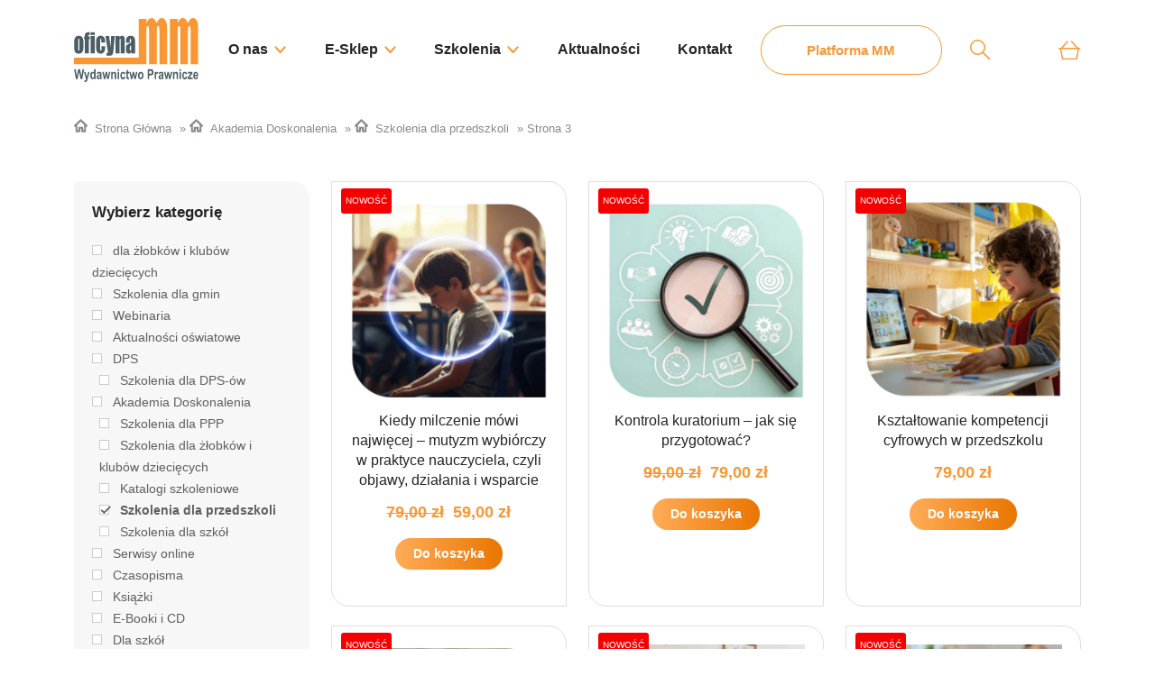

--- FILE ---
content_type: text/html; charset=UTF-8
request_url: https://oficynamm.pl/kategoria/szkolenia/szkolenia-przedszkola/page/3/
body_size: 24687
content:
<!DOCTYPE html><html><head><script data-no-optimize="1">var litespeed_docref=sessionStorage.getItem("litespeed_docref");litespeed_docref&&(Object.defineProperty(document,"referrer",{get:function(){return litespeed_docref}}),sessionStorage.removeItem("litespeed_docref"));</script> <meta charset="utf-8"><style id="litespeed-ucss">ul{box-sizing:border-box}:root{--wp--preset--font-size--normal:16px;--wp--preset--font-size--huge:42px}body{--wp--preset--color--black:#000;--wp--preset--color--cyan-bluish-gray:#abb8c3;--wp--preset--color--white:#fff;--wp--preset--color--pale-pink:#f78da7;--wp--preset--color--vivid-red:#cf2e2e;--wp--preset--color--luminous-vivid-orange:#ff6900;--wp--preset--color--luminous-vivid-amber:#fcb900;--wp--preset--color--light-green-cyan:#7bdcb5;--wp--preset--color--vivid-green-cyan:#00d084;--wp--preset--color--pale-cyan-blue:#8ed1fc;--wp--preset--color--vivid-cyan-blue:#0693e3;--wp--preset--color--vivid-purple:#9b51e0;--wp--preset--gradient--vivid-cyan-blue-to-vivid-purple:linear-gradient(135deg,rgba(6,147,227,1) 0%,#9b51e0 100%);--wp--preset--gradient--light-green-cyan-to-vivid-green-cyan:linear-gradient(135deg,#7adcb4 0%,#00d082 100%);--wp--preset--gradient--luminous-vivid-amber-to-luminous-vivid-orange:linear-gradient(135deg,rgba(252,185,0,1) 0%,rgba(255,105,0,1) 100%);--wp--preset--gradient--luminous-vivid-orange-to-vivid-red:linear-gradient(135deg,rgba(255,105,0,1) 0%,#cf2e2e 100%);--wp--preset--gradient--very-light-gray-to-cyan-bluish-gray:linear-gradient(135deg,#eee 0%,#a9b8c3 100%);--wp--preset--gradient--cool-to-warm-spectrum:linear-gradient(135deg,#4aeadc 0%,#9778d1 20%,#cf2aba 40%,#ee2c82 60%,#fb6962 80%,#fef84c 100%);--wp--preset--gradient--blush-light-purple:linear-gradient(135deg,#ffceec 0%,#9896f0 100%);--wp--preset--gradient--blush-bordeaux:linear-gradient(135deg,#fecda5 0%,#fe2d2d 50%,#6b003e 100%);--wp--preset--gradient--luminous-dusk:linear-gradient(135deg,#ffcb70 0%,#c751c0 50%,#4158d0 100%);--wp--preset--gradient--pale-ocean:linear-gradient(135deg,#fff5cb 0%,#b6e3d4 50%,#33a7b5 100%);--wp--preset--gradient--electric-grass:linear-gradient(135deg,#caf880 0%,#71ce7e 100%);--wp--preset--gradient--midnight:linear-gradient(135deg,#020381 0%,#2874fc 100%);--wp--preset--font-size--small:13px;--wp--preset--font-size--medium:20px;--wp--preset--font-size--large:36px;--wp--preset--font-size--x-large:42px;--wp--preset--spacing--20:.44rem;--wp--preset--spacing--30:.67rem;--wp--preset--spacing--40:1rem;--wp--preset--spacing--50:1.5rem;--wp--preset--spacing--60:2.25rem;--wp--preset--spacing--70:3.38rem;--wp--preset--spacing--80:5.06rem;--wp--preset--shadow--natural:6px 6px 9px rgba(0,0,0,.2);--wp--preset--shadow--deep:12px 12px 50px rgba(0,0,0,.4);--wp--preset--shadow--sharp:6px 6px 0px rgba(0,0,0,.2);--wp--preset--shadow--outlined:6px 6px 0px -3px rgba(255,255,255,1),6px 6px rgba(0,0,0,1);--wp--preset--shadow--crisp:6px 6px 0px rgba(0,0,0,1);font-family:-apple-system,BlinkMacSystemFont,"Segoe UI",Roboto,"Helvetica Neue",Arial,"Noto Sans",sans-serif,"Apple Color Emoji","Segoe UI Emoji","Segoe UI Symbol","Noto Color Emoji";text-align:left}#cookie-law-info-bar{font-size:15px;margin:0 auto;padding:12px 10px;position:absolute;text-align:center;box-sizing:border-box;width:100%;z-index:9999;display:none;left:0;font-weight:300;box-shadow:0-1px 10px 0 rgba(172,171,171,.3)}#cookie-law-info-again{font-size:10pt;margin:0;padding:5px 10px;text-align:center;z-index:9999;cursor:pointer;box-shadow:#161616 2px 2px 5px 2px}#cookie-law-info-bar span{vertical-align:middle}.cli-plugin-button,.cli-plugin-button:visited{display:inline-block;padding:9px 12px;color:#fff;position:relative;cursor:pointer;margin-left:5px;text-decoration:none}.cli-plugin-button:hover{background-color:#111;color:#fff;text-decoration:none}.cli-plugin-button,.cli-plugin-button:visited,.medium.cli-plugin-button,.medium.cli-plugin-button:visited{font-size:13px;font-weight:400;line-height:1}.cli-plugin-button{margin-top:5px}.cli-bar-popup{-moz-background-clip:padding;-webkit-background-clip:padding;background-clip:padding-box;-webkit-border-radius:30px;-moz-border-radius:30px;border-radius:30px;padding:20px}.cli-modal a{text-decoration:none}.cli-modal .cli-modal-dialog{font-family:-apple-system,BlinkMacSystemFont,"Segoe UI",Roboto,"Helvetica Neue",Arial,sans-serif,"Apple Color Emoji","Segoe UI Emoji","Segoe UI Symbol"}@media (min-width:576px){.cli-modal .cli-modal-dialog{max-width:500px;margin:1.75rem auto;min-height:calc(100% - (1.75rem*2))}}@media (min-width:992px){.cli-modal .cli-modal-dialog{max-width:900px}}.cli-modal .cli-modal-close{background-color:transparent!important;font-size:1.5rem;font-weight:700;line-height:1;color:#000;text-shadow:0 1px 0#fff}.cli-modal-backdrop,.cli-switch input[type=checkbox]{display:none}.cli-switch .cli-slider:before{background-color:#fff;bottom:2px;content:"";height:15px;left:3px;position:absolute;transition:.4s;width:15px;border-radius:50%}.cli-switch input:checked+.cli-slider{background-color:#61a229}.cli-switch input:checked+.cli-slider:before{transform:translateX(18px)}.cli-fade{transition:opacity .15s linear}@media (max-width:767px){.cli-tab-content{padding:30px 10px}}.cli-container-fluid{padding-right:15px;padding-left:15px;margin-right:auto;margin-left:auto}.cli-row{display:-ms-flexbox;display:flex;-ms-flex-wrap:wrap;flex-wrap:wrap;margin-right:-15px;margin-left:-15px}.cli-align-items-stretch{-ms-flex-align:stretch!important;align-items:stretch!important}.cli-px-0{padding-left:0;padding-right:0}.cli-btn{cursor:pointer;font-size:14px;display:inline-block;font-weight:400;text-align:center;white-space:nowrap;vertical-align:middle;-webkit-user-select:none;-moz-user-select:none;-ms-user-select:none;user-select:none;border:1px solid transparent;padding:.5rem 1.25rem;line-height:1;border-radius:.25rem;transition:all .15s ease-in-out}.cli-btn:hover{opacity:.8}.cli-btn:focus,.cli-modal .cli-modal-close:focus{outline:0}.cli-modal,.cli-modal-backdrop{position:fixed;top:0;right:0;bottom:0;left:0;transform:scale(0)}.cli-modal-backdrop{z-index:1040;background-color:#000;-webkit-transform:scale(0);transition:opacity ease-in-out .5s}.cli-modal-backdrop.cli-fade{opacity:0}.cli-modal{z-index:99999;overflow:hidden;outline:0;display:none}.cli-modal .cli-modal-dialog,.cli-modal-content{position:relative;display:-ms-flexbox;display:flex}.cli-modal .cli-modal-dialog{width:auto;margin:.5rem;pointer-events:none;font-family:inherit;font-size:1rem;font-weight:400;line-height:1.5;color:#212529;text-align:left;-ms-flex-align:center;align-items:center;min-height:calc(100% - (.5rem*2))}@media (min-width:576px){.cli-modal .cli-modal-dialog{max-width:500px;margin:1.75rem auto;min-height:calc(100% - (1.75rem*2))}}.cli-modal-content{-ms-flex-direction:column;flex-direction:column;width:100%;pointer-events:auto;background-color:#fff;background-clip:padding-box;border-radius:.2rem;box-sizing:border-box;outline:0}.cli-switch{display:inline-block;position:relative;min-height:1px;padding-left:38px;font-size:14px}.cli-switch .cli-slider{background-color:#e3e1e8;height:20px;width:38px;bottom:0;cursor:pointer;left:0;position:absolute;right:0;top:0;transition:.4s;border-radius:34px;font-size:0}.cli-tab-content{background:#fff;width:100%;padding:5px 30px 5px 5px;box-sizing:border-box}@media (max-width:767px){.cli-tab-content{padding:30px 10px}}.cli-tab-footer .cli-btn{background-color:#00acad;padding:10px 15px;text-decoration:none}.cli-tab-footer .wt-cli-privacy-accept-btn{background-color:#61a229;color:#fff;border-radius:0}.cli-tab-footer{width:100%;text-align:right;padding:20px 0}.cli-col-12{width:100%}.cli-tab-header{display:flex;justify-content:space-between;border-radius:5px;padding:12px 15px;cursor:pointer;transition:background-color .2s ease-out .3s,color .2s ease-out 0s;background-color:#f2f2f2}.cli-tab-header a:before{left:0;top:calc(50% - 1px)}.cli-tab-header a:after{width:2px;height:10px;left:4px;top:calc(50% - 5px);-webkit-transform:none;transform:none}.cli-tab-header a:before{width:7px;height:7px;border-right:1px solid #4a6e78;border-bottom:1px solid #4a6e78;content:" ";transform:rotate(-45deg);-webkit-transition:all .2s ease-in-out;-moz-transition:all .2s ease-in-out;transition:all .2s ease-in-out;margin-right:10px}.cli-tab-header a.cli-nav-link{position:relative;display:flex;align-items:center;font-size:14px;color:#000;text-transform:capitalize}.cli-modal .cli-modal-close{position:absolute;right:0;top:0;z-index:1;-webkit-appearance:none;width:40px;height:40px;border-radius:50%;padding:10px;background:0 0;border:0;min-width:40px}.cli-tab-container h4{font-family:inherit;font-size:16px;margin:10px 0}#cliSettingsPopup .cli-tab-section-container{padding-top:12px}.cli-privacy-content-text{font-size:14px;line-height:1.4;margin-top:0;padding:0;color:#000}.cli-tab-content{display:none}.cli-tab-section .cli-tab-content{padding:10px 20px 5px}.cli-tab-section{margin-top:5px}@media (min-width:992px){.cli-modal .cli-modal-dialog{max-width:645px}}.cli-switch .cli-slider:after{content:attr(data-cli-disable);position:absolute;right:50px;color:#000;font-size:12px;text-align:right;min-width:80px}.cli-switch input:checked+.cli-slider:after{content:attr(data-cli-enable)}.cli-privacy-overview:not(.cli-collapsed) .cli-privacy-content{max-height:60px;transition:max-height .15s ease-out;overflow:hidden}a.cli-privacy-readmore{font-size:12px;margin-top:12px;display:inline-block;padding-bottom:0;cursor:pointer;color:#000;text-decoration:underline}.cli-modal-footer,.prdctfltr_wc .prdctfltr_woocommerce_ordering .prdctfltr_filter label>span{position:relative}a.cli-privacy-readmore:before{content:attr(data-readmore-text)}.cli-modal-close svg{fill:#000}.cli-tab-container .cli-row{max-height:500px;overflow-y:auto}.cli-style-v2 a,.cli_settings_button,.prdctfltr_woocommerce_ordering label{cursor:pointer}.wt-cli-sr-only{display:none;font-size:16px}.cli-bar-btn_container,.cli-bar-container{display:-webkit-box;display:-moz-box;display:-ms-flexbox;display:-webkit-flex;display:flex;-webkit-box-align:center;-moz-box-align:center;-ms-flex-align:center;-webkit-align-items:center;align-items:center}.cli-bar-container{float:none;margin:0 auto;justify-content:space-between}.cli-bar-btn_container{margin-left:20px;flex-wrap:nowrap}.cli-bar-btn_container a{white-space:nowrap}.cli-style-v2{font-size:11pt;line-height:18px;font-weight:400}.cli-style-v2 .cli-bar-message{width:70%;text-align:left}.cli-style-v2 .cli-bar-btn_container .cli_action_button,.cli-style-v2 .cli-bar-btn_container .cli_settings_button{margin-left:5px}.cli-style-v2 .cli-bar-btn_container .cli-plugin-button{margin-top:5px;margin-bottom:5px}@media (max-width:985px){.cli-style-v2 .cli-bar-message{width:100%}.cli-style-v2.cli-bar-container{justify-content:left;flex-wrap:wrap}.cli-style-v2 .cli-bar-btn_container{margin-left:0;margin-top:10px}}.wt-cli-ckyes-brand-logo{display:flex;align-items:center;font-size:9px;color:#111;font-weight:400}.wt-cli-ckyes-brand-logo img{width:65px;margin-left:2px}.wt-cli-privacy-overview-actions{padding-bottom:0}@media only screen and (max-width:479px) and (min-width:320px){.cli-style-v2 .cli-bar-btn_container{flex-wrap:wrap}}.wt-cli-cookie-description{font-size:14px;line-height:1.4;margin-top:0;padding:0;color:#000}.woocommerce img,.woocommerce-page img{height:auto;max-width:100%}@media only screen and (max-width:768px){:root{--woocommerce:#7f54b3;--wc-green:#7ad03a;--wc-red:#a00;--wc-orange:#ffba00;--wc-blue:#2ea2cc;--wc-primary:#7f54b3;--wc-primary-text:#fff;--wc-secondary:#e9e6ed;--wc-secondary-text:#515151;--wc-highlight:#b3af54;--wc-highligh-text:#fff;--wc-content-bg:#fff;--wc-subtext:#767676}}:root{--woocommerce:#7f54b3;--wc-green:#7ad03a;--wc-red:#a00;--wc-orange:#ffba00;--wc-blue:#2ea2cc;--wc-primary:#7f54b3;--wc-primary-text:#fff;--wc-secondary:#e9e6ed;--wc-secondary-text:#515151;--wc-highlight:#b3af54;--wc-highligh-text:#fff;--wc-content-bg:#fff;--wc-subtext:#767676}@font-face{font-display:swap;font-family:star;src:url(https://oficynamm.pl/wp-content/plugins/woocommerce/assets/fonts/WooCommerce.woff2)format("woff2"),url(https://oficynamm.pl/wp-content/plugins/woocommerce/assets/fonts/WooCommerce.woff)format("woff"),url(https://oficynamm.pl/wp-content/plugins/woocommerce/assets/fonts/WooCommerce.ttf)format("truetype");font-weight:400;font-style:normal}@font-face{font-display:swap;font-family:WooCommerce;src:url(https://oficynamm.pl/wp-content/plugins/woocommerce/assets/fonts/WooCommerce.woff2)format("woff2"),url(https://oficynamm.pl/wp-content/plugins/woocommerce/assets/fonts/WooCommerce.woff)format("woff"),url(https://oficynamm.pl/wp-content/plugins/woocommerce/assets/fonts/WooCommerce.ttf)format("truetype");font-weight:400;font-style:normal}@font-face{font-display:swap;font-family:"FontAwesome";src:url(https://oficynamm.pl/wp-content/plugins/elementor/assets/lib/font-awesome/fonts/fontawesome-webfont.eot?v=4.7.0);src:url(https://oficynamm.pl/wp-content/plugins/elementor/assets/lib/font-awesome/fonts/fontawesome-webfont.eot?#iefix&v=4.7.0)format("embedded-opentype"),url(https://oficynamm.pl/wp-content/plugins/elementor/assets/lib/font-awesome/fonts/fontawesome-webfont.woff2?v=4.7.0)format("woff2"),url(https://oficynamm.pl/wp-content/plugins/elementor/assets/lib/font-awesome/fonts/fontawesome-webfont.woff?v=4.7.0)format("woff"),url(https://oficynamm.pl/wp-content/plugins/elementor/assets/lib/font-awesome/fonts/fontawesome-webfont.ttf?v=4.7.0)format("truetype"),url(https://oficynamm.pl/wp-content/plugins/elementor/assets/lib/font-awesome/fonts/fontawesome-webfont.svg?v=4.7.0#fontawesomeregular)format("svg");font-weight:400;font-style:normal}.fa{display:inline-block;font:14px/1 FontAwesome;font-size:inherit;text-rendering:auto;-webkit-font-smoothing:antialiased;-moz-osx-font-smoothing:grayscale}.fa-times:before{content:""}.fa-angle-double-right:before{content:""}.fa-angle-left:before{content:""}.fa-angle-right:before{content:""}.sr-only{margin:-1px}:root{--blue:#007bff;--indigo:#6610f2;--purple:#6f42c1;--pink:#e83e8c;--red:#dc3545;--orange:#fd7e14;--yellow:#ffc107;--green:#28a745;--teal:#20c997;--cyan:#17a2b8;--white:#fff;--gray:#6c757d;--gray-dark:#343a40;--primary:#007bff;--secondary:#6c757d;--success:#28a745;--info:#17a2b8;--warning:#ffc107;--danger:#dc3545;--light:#f8f9fa;--dark:#343a40;--breakpoint-xs:0;--breakpoint-sm:576px;--breakpoint-md:768px;--breakpoint-lg:992px;--breakpoint-xl:1200px;--font-family-sans-serif:-apple-system,BlinkMacSystemFont,"Segoe UI",Roboto,"Helvetica Neue",Arial,"Noto Sans",sans-serif,"Apple Color Emoji","Segoe UI Emoji","Segoe UI Symbol","Noto Color Emoji";--font-family-monospace:SFMono-Regular,Menlo,Monaco,Consolas,"Liberation Mono","Courier New",monospace}html{line-height:1.15;-webkit-text-size-adjust:100%;-webkit-tap-highlight-color:transparent;position:relative;min-height:100%}main{display:block}[tabindex="-1"]:focus{outline:0!important}a{background-color:transparent}a:not([href]):not([tabindex]){color:inherit;text-decoration:none}a:not([href]):not([tabindex]):focus,a:not([href]):not([tabindex]):hover{color:inherit;text-decoration:none}a:not([href]):not([tabindex]):focus,button:focus:not(:focus-visible){outline:0}svg{overflow:hidden}label{margin-bottom:.5rem;display:inline-block}button:focus{outline:1px dotted;outline:5px auto -webkit-focus-ring-color}button,input{overflow:visible}[type=button]::-moz-focus-inner,button::-moz-focus-inner{padding:0;border-style:none}input[type=checkbox]{box-sizing:border-box;padding:0}[type=search]::-webkit-search-decoration{-webkit-appearance:none}h2{font-size:2rem}h3{font-size:1.75rem}h4{font-size:1.5rem}.container{padding-right:15px;padding-left:15px}@media (min-width:576px){.container{max-width:540px}}@media (min-width:768px){.container{max-width:720px}}@media (min-width:992px){.container{max-width:960px}}@media (min-width:1200px){.container{max-width:1140px}}.container-fluid{padding-right:15px;padding-left:15px}.row{display:-ms-flexbox;-ms-flex-wrap:wrap}.col-12{position:relative;padding-right:15px;padding-left:15px}.col-lg-4,.col-lg-6,.col-lg-8,.col-md-6,.col-xl-3,.col-xl-4,.col-xl-9{position:relative;width:100%;padding-right:15px;padding-left:15px}.col-12{-ms-flex:0 0 100%;max-width:100%}@media (min-width:768px){.col-md-6{-ms-flex:0 0 50%;flex:0 0 50%;max-width:50%}}@media (min-width:992px){.col-lg-4{-ms-flex:0 0 33.333333%;flex:0 0 33.333333%;max-width:33.333333%}.col-lg-6{-ms-flex:0 0 50%;flex:0 0 50%;max-width:50%}.col-lg-8{-ms-flex:0 0 66.666667%;flex:0 0 66.666667%;max-width:66.666667%}}@media (min-width:1200px){.col-xl-3{-ms-flex:0 0 25%;flex:0 0 25%;max-width:25%}.col-xl-4{-ms-flex:0 0 33.333333%;flex:0 0 33.333333%;max-width:33.333333%}.col-xl-9{-ms-flex:0 0 75%;flex:0 0 75%;max-width:75%}}.pagination{display:-ms-flexbox;border-radius:.25rem}.page-link{margin-left:-1px;line-height:1.25}.page-link:hover{text-decoration:none}.page-link:not(:disabled):not(.disabled){cursor:pointer}.page-item:first-child .page-link{margin-left:0}@media (min-width:992px){.d-lg-none{display:none!important}.d-lg-block{display:block!important}.d-lg-flex{display:-ms-flexbox!important;display:flex!important}}.sr-only{position:absolute;width:1px;height:1px;padding:0;overflow:hidden;clip:rect(0,0,0,0);white-space:nowrap;border:0}@media (min-width:992px){.mb-lg-0{margin-bottom:0!important}}@media print{*,:after,:before{text-shadow:none!important;box-shadow:none!important}a:not(.btn){text-decoration:underline}img{page-break-inside:avoid}h2,h3,p{orphans:3;widows:3}h2,h3{page-break-after:avoid}@page{size:a3}.container,body{min-width:992px!important}}@media (min-width:1200px){.container{max-width:1170px}}@media (max-width:1199.9px){body{padding-top:165px}}.row{margin:0}::-webkit-input-placeholder{color:#b3b3b3;font-family:"my-font","Lato",sans-serif}:-moz-placeholder{color:#b3b3b3;opacity:1;font-family:"my-font","Lato",sans-serif}::-moz-placeholder{color:#b3b3b3;opacity:1;font-family:"my-font","Lato",sans-serif}:-ms-input-placeholder{color:#b3b3b3;font-family:"my-font","Lato",sans-serif}a,button{-o-transition:.5s all ease;cursor:pointer}button{-webkit-transition:.5s all ease;-moz-transition:.5s all ease;transition:.5s all ease;border:0}a:focus,a:hover{text-decoration:none}.overlay{position:fixed;top:0;right:0;bottom:0;left:0;background-color:rgba(0,0,0,.85);z-index:9;display:none}.product-label-wrapper{position:absolute;top:5px;left:23px}.product-label{color:#fff;font-size:10px;display:block;border-radius:3px;padding:5px;text-transform:uppercase;margin-top:3px;text-align:center}.shop-product{padding:0 10px}.narrow-product{border-radius:3px;position:relative;margin-bottom:21px}.narrow-product .title,.pagination .page-item .page-link{display:flex;align-items:center;justify-content:center}.narrow-product img{margin:0 auto;display:block;max-width:100%;height:auto}ul{padding-left:2rem}.pagination .page-item .page-link{width:39px;height:39px;border-radius:3px;padding:0;font-size:15px}.pagination .page-item.active .page-link{background:#575454}@media (max-width:991.9px){.narrow-product{max-width:50%;flex:0 0 50%}.shop-product{padding:0 15px}}@media (max-width:575.9px){.container{padding:0}.shop-product{padding:0 5px}}.search{position:fixed;top:0;right:0;bottom:0;left:0;display:none;align-items:center;justify-content:center;overflow:hidden}.search button,.search-wrapper input{background:0 0;outline:0;border:0;width:100%;font-size:24px}.search button{text-transform:uppercase;text-align:center;letter-spacing:.05em;margin-top:25px;cursor:pointer}.search .close-search-wrapper{position:absolute;top:100px;right:200px}.search .close-search{font-size:50px;cursor:pointer}.search-wrapper{padding:0 150px;width:100%}.search-wrapper input{height:50px;font-weight:400;border-bottom:2px solid #f99734;color:#242424}@media (max-width:1199.9px){.search .close-search-wrapper{right:100px}}@media (max-width:991.9px){.search-wrapper{padding:0 75px}}@media (max-width:575.9px){.narrow-product img{max-width:90%}.search-wrapper{padding:0 25px}.search button{font-size:17px}.search .close-search-wrapper{right:30px}.search .close-search{font-size:32px}}.category-product{padding-bottom:35px}@media (max-width:991.9px){.category-product{padding:0 0 35px}.category-product .pagination{padding:15px 15px 30px}}.woocommerce button{outline:0!important}@media (max-width:575.9px){.woocommerce .woocommerce-Price-amount.amount{font-size:16px}}.prdctfltr_wc{position:relative;clear:both}.prdctfltr_columns_1 .prdctfltr_filter:after,.prdctfltr_columns_1 .prdctfltr_filter:before,.prdctfltr_filter_inner:after,.prdctfltr_filter_inner:before,.prdctfltr_wc:after,.prdctfltr_wc:before{content:"";display:table;clear:both}.prdctfltr_wc a{text-decoration:none;outline:0}.prdctfltr_wc .prdctfltr_woocommerce_ordering{position:relative;margin-left:-10px;margin-right:-10px}.prdctfltr_wc .prdctfltr_filter_inner{padding:0}.prdctfltr_wc .prdctfltr_filter{position:relative;float:left;display:block;padding-left:10px;padding-right:10px;padding-bottom:10px;box-sizing:border-box}.prdctfltr-down,.prdctfltr_wc .prdctfltr_add_inputs,.prdctfltr_wc.prdctfltr_mobile{display:none}.prdctfltr_wc .prdctfltr_filter.prdctfltr_range .prdctfltr_add_scroll{overflow:visible}.prdctfltr_woocommerce.prdctfltr_wc.prdctfltr_always_visible .prdctfltr_woocommerce_ordering{display:block}.prdctfltr_filter label{display:block;font-size:14px;line-height:24px}.prdctfltr_wc .prdctfltr_filter label.prdctfltr_active>span{font-weight:600}.prdctfltr_wc.prdctfltr_checkbox .prdctfltr_filter label>span:before{content:"";display:inline-block;width:9px;height:9px;padding:0;border:1px double #ccc;margin-top:3px;margin-bottom:6px;margin-right:12px;vertical-align:middle;box-sizing:content-box;background-color:#fff}.prdctfltr_wc.prdctfltr_checkbox .prdctfltr_filter label.prdctfltr_active>span:after{content:""!important;position:absolute;top:0;left:0;font-family:"prdctfltr";font-size:14px;line-height:18px;vertical-align:middle}.prdctfltr_wc .prdctfltr_filter input[type=checkbox]{position:absolute;width:0;height:0;overflow:hidden;z-index:-1;left:-99999px}.prdctfltr_wc .prdctfltr_buttons{margin-top:1em;margin-bottom:1em;padding:0 10px}.prdctfltr_wc.pf_sidebar .prdctfltr_buttons{padding:0 20px 20px}.prdctfltr_wc.pf_sidebar .prdctfltr_woocommerce_ordering{position:fixed;top:0;left:0;height:100%;background-color:#fff;overflow-y:auto;box-sizing:border-box;box-shadow:0 3px 15px rgba(0,0,0,.3);transition:transform .2s;transform:translateX(-320px);opacity:0}.prdctfltr_wc.pf_sidebar .prdctfltr_filter_wrapper,ul ul{margin-bottom:0}.prdctfltr_wc.pf_sidebar .prdctfltr_filter_inner{padding:10px}#mobile--menu .mobile--menu--content>div,.prdctfltr_columns_1 .prdctfltr_filter,footer .footer__wrap .footer__contact{width:100%}.prdctfltr_wc_widget.prdctfltr_wc{position:relative}.prdctfltr_wc_widget.prdctfltr_wc .prdctfltr_filter_inner{overflow:visible}.prdctfltr_wc_widget.prdctfltr_wc .prdctfltr_filter{margin-bottom:20px}.prdctfltr_wc_widget.prdctfltr_wc .prdctfltr_filter:last-child{margin-bottom:0}.prdctfltr_wc .prdctfltr_filter.prdctfltr_range .prdctfltr_checkboxes input{position:absolute!important;display:block!important;top:0!important;left:0!important;width:0!important;height:0!important;font-size:0!important;line-height:0!important;padding:0!important;margin:0!important;outline:0!important;z-index:-9999!important;background:0 0!important;border-style:solid!important;border-color:transparent!important}.prdctfltr_checkboxes .prdctfltr-plus{padding-left:6px;z-index:1;position:relative;float:right;font-size:15px;line-height:inherit;color:#aaa;max-height:24px}.prdctfltr_hierarchy_lined .prdctfltr_checkboxes i.prdctfltr-plus:before{content:""}.prdctfltr_wc .prdctfltr_expand_parents .prdctfltr_sub{display:block}#mobile--menu .mobile--menu--content .mobile--menu--ul li img,#mobile--menu .mobile--menu--content .mobile--menu--ul li>ul img,.prdctfltr_wc .prdctfltr_expand_parents .prdctfltr-plus{display:none}.prdctfltr_checkboxes .prdctfltr_sub{margin-left:.5em;display:none}.prdctfltr_wc .prdctfltr_filter_title{display:flex;align-items:center;font-weight:600;font-size:16px}.prdctfltr_wc .prdctfltr_filter_title .prdctfltr_woocommerce_filter{display:flex;align-items:center;justify-content:center;font-size:24px;margin-right:.5em;width:1em;height:1em}.prdctfltr_wc .prdctfltr_filter_title>span.prdctfltr_woocommerce_filter_title{max-width:20em;overflow:hidden;white-space:nowrap;text-overflow:ellipsis;cursor:pointer}.prdctfltr_woocommerce_filter i{transition:transform 1s;transform:scale(1)}.prdctfltr_wc .prdctfltr_woocommerce_ordering .prdctfltr_filter_wrapper input[type=checkbox]:focus+span{color:#000}.prdctfltr_wc .prdctfltr_woocommerce_ordering .prdctfltr_filter_wrapper input[type=checkbox]:focus+span:before{border-color:#000}@font-face{font-display:swap;font-family:"prdctfltr";src:url(https://oficynamm.pl/wp-content/plugins/prdctfltr/includes/css/fonts/prdctfltr.eot);src:url(https://oficynamm.pl/wp-content/plugins/prdctfltr/includes/css/fonts/prdctfltr.svg#prdctfltr)format("svg"),url(https://oficynamm.pl/wp-content/plugins/prdctfltr/includes/css/fonts/prdctfltr.eot?#iefix)format("embedded-opentype"),url(https://oficynamm.pl/wp-content/plugins/prdctfltr/includes/css/fonts/prdctfltr.woff)format("woff"),url(https://oficynamm.pl/wp-content/plugins/prdctfltr/includes/css/fonts/prdctfltr.ttf)format("truetype");font-weight:400;font-style:normal}[class*=" prdctfltr-"]:before,[class^=prdctfltr-]:before{font-family:"prdctfltr"!important;font-style:normal!important;font-weight:400!important;font-variant:normal!important;text-transform:none!important;vertical-align:middle;-webkit-font-smoothing:antialiased;-moz-osx-font-smoothing:grayscale}.prdctfltr-bars:before{content:""}.prdctfltr-down:before{content:""}.prdctfltr-plus:before{content:""}:root{--bs-blue:#0d6efd;--bs-indigo:#6610f2;--bs-purple:#6f42c1;--bs-pink:#d63384;--bs-red:#dc3545;--bs-orange:#fd7e14;--bs-yellow:#ffc107;--bs-green:#198754;--bs-teal:#20c997;--bs-cyan:#0dcaf0;--bs-white:#fff;--bs-gray:#6c757d;--bs-gray-dark:#343a40;--bs-primary:#0d6efd;--bs-secondary:#6c757d;--bs-success:#198754;--bs-info:#0dcaf0;--bs-warning:#ffc107;--bs-danger:#dc3545;--bs-light:#f8f9fa;--bs-dark:#212529;--bs-font-sans-serif:system-ui,-apple-system,"Segoe UI",Roboto,"Helvetica Neue",Arial,"Noto Sans","Liberation Sans",sans-serif,"Apple Color Emoji","Segoe UI Emoji","Segoe UI Symbol","Noto Color Emoji";--bs-font-monospace:SFMono-Regular,Menlo,Monaco,Consolas,"Liberation Mono","Courier New",monospace;--bs-gradient:linear-gradient(180deg,rgba(255,255,255,.15),rgba(255,255,255,0))}*,:after,:before{box-sizing:border-box}@media (prefers-reduced-motion:no-preference){:root{scroll-behavior:smooth}}body{font-family:var(--bs-font-sans-serif);font-size:1rem;background-color:#fff;-webkit-text-size-adjust:100%;-webkit-tap-highlight-color:transparent}h2,h3,h4{margin-bottom:.5rem}h2{font-size:calc(1.325rem + .9vw)}@media (min-width:1200px){h2{font-size:2rem}}h3{font-size:calc(1.3rem + .6vw)}@media (min-width:1200px){h3{font-size:1.75rem}}h4{font-size:calc(1.275rem + .3vw)}@media (min-width:1200px){h4{font-size:1.5rem}}p,ul{margin-bottom:1rem}svg{vertical-align:middle}button{border-radius:0;text-transform:none}button,input{margin:0;font-family:inherit;font-size:inherit;line-height:inherit}[role=button]{cursor:pointer}[type=button],button{-webkit-appearance:button}[type=button]:not(:disabled),button:not(:disabled){cursor:pointer}::-moz-focus-inner{padding:0;border-style:none}::-webkit-datetime-edit-day-field,::-webkit-datetime-edit-fields-wrapper,::-webkit-datetime-edit-hour-field,::-webkit-datetime-edit-minute,::-webkit-datetime-edit-month-field,::-webkit-datetime-edit-text,::-webkit-datetime-edit-year-field{padding:0}::-webkit-inner-spin-button{height:auto}[type=search]{outline-offset:-2px;-webkit-appearance:textfield}::-webkit-search-decoration{-webkit-appearance:none}::-webkit-color-swatch-wrapper{padding:0}::file-selector-button{font:inherit}::-webkit-file-upload-button{font:inherit;-webkit-appearance:button}.img-fluid{max-width:100%;height:auto}.container,.container-fluid{width:100%;padding-right:var(--bs-gutter-x,.75rem);padding-left:var(--bs-gutter-x,.75rem);margin-right:auto;margin-left:auto}@media (min-width:576px){.container{max-width:540px}}@media (min-width:768px){.container{max-width:720px}}@media (min-width:992px){.container{max-width:960px}}@media (min-width:1200px){.container{max-width:1140px}}@media (min-width:1400px){.container{max-width:1320px}}.row{--bs-gutter-x:1.5rem;--bs-gutter-y:0;display:flex;flex-wrap:wrap;margin-top:calc(var(--bs-gutter-y)*-1);margin-right:calc(var(--bs-gutter-x)/-2);margin-left:calc(var(--bs-gutter-x)/-2)}.row>*{flex-shrink:0;width:100%;max-width:100%;padding-right:calc(var(--bs-gutter-x)/2);padding-left:calc(var(--bs-gutter-x)/2);margin-top:var(--bs-gutter-y)}.col-12{flex:0 0 auto;width:100%}@media (min-width:768px){.col-md-6{flex:0 0 auto;width:50%}}@media (min-width:992px){.col-lg-4{flex:0 0 auto;width:33.3333333333%}.col-lg-6,.col-lg-8{flex:0 0 auto;width:50%}.col-lg-8{width:66.6666666667%}}@media (min-width:1200px){.col-xl-3{flex:0 0 auto;width:25%}.col-xl-4,.col-xl-9{flex:0 0 auto;width:33.3333333333%}.col-xl-9{width:75%}}.pagination{display:flex;list-style:none}.page-link{position:relative;display:block;color:#0d6efd;text-decoration:none;background-color:#fff;border:1px solid #dee2e6;transition:color .15s ease-in-out,background-color .15s ease-in-out,border-color .15s ease-in-out,box-shadow .15s ease-in-out}@media (prefers-reduced-motion:reduce){.page-link{transition:none}}.page-link:hover{z-index:2;color:#0a58ca;background-color:#e9ecef;border-color:#dee2e6}.page-link:focus{z-index:3;color:#0a58ca;background-color:#e9ecef;outline:0;box-shadow:0 0 0 .25rem rgba(13,110,253,.25)}.page-item:not(:first-child) .page-link{margin-left:-1px}.page-item.active .page-link{z-index:3;color:#fff;background-color:#0d6efd;border-color:#0d6efd}.page-link{padding:.375rem .75rem}.page-item:first-child .page-link{border-top-left-radius:.25rem;border-bottom-left-radius:.25rem}.page-item:last-child .page-link{border-top-right-radius:.25rem;border-bottom-right-radius:.25rem}.d-block{display:block!important}.d-none{display:none!important}.mt-3{margin-top:1rem!important}.mb-3{margin-bottom:1rem!important}.mb-4{margin-bottom:1.5rem!important}.mb-5{margin-bottom:3rem!important}.text-center{text-align:center!important}@media (min-width:992px){.d-lg-block{display:block!important}.d-lg-flex{display:flex!important}.d-lg-none{display:none!important}.mb-lg-0{margin-bottom:0!important}.text-lg-start{text-align:left!important}}[data-aos][data-aos][data-aos-delay="100"]{transition-delay:0}[data-aos][data-aos][data-aos-duration="500"]{transition-duration:.5s}[data-aos^=fade][data-aos^=fade]{opacity:0;transition-property:opacity,transform}[data-aos=fade-up]{transform:translate3d(0,100px,0)}.owl-carousel{display:none;width:100%;-webkit-tap-highlight-color:transparent;position:relative;z-index:1}a,body,del,div,footer,form,header,html,i,img,label,li,nav,span,strong,ul{margin:0;padding:0;border:0;font:inherit;vertical-align:baseline}h2,h3,h4,p{padding:0;border:0;font:inherit;vertical-align:baseline}.search__mobile a,footer,header,header nav div>ul>li:hover>ul,nav{display:block}body{line-height:1.8;background:#fff;color:#5f5f5f;font-weight:400;font-style:normal;font-family:"Roboto",sans-serif;box-sizing:border-box}ul{list-style:none}.more,.more:hover{color:#fff;-ms-transition:all .5s ease;-moz-transition:all .5s ease;-webkit-transition:all .5s ease;transition:all .5s ease}.more,body{font-size:15px}.more{padding:13px 40px;border:0;display:block;text-align:center;margin-top:20px;cursor:pointer;text-transform:none;letter-spacing:0;width:100%;-ms-border-radius:100px;-moz-border-radius:100px;-webkit-border-radius:100px;border-radius:100px;-ms-appearance:none;-moz-appearance:none;-webkit-appearance:none;appearance:none;-ms-opacity:1;-moz-opacity:1;-webkit-opacity:1;opacity:1;font-weight:700;background:#ea7500;background:-moz-linear-gradient(90deg,#ffac58 0,#ea7500 100%);background:-webkit-linear-gradient(90deg,#ffac58 0,#ea7500 100%);background:linear-gradient(90deg,#ffac58 0,#ea7500 100%)}@media (min-width:992px){.more{display:inline-block;width:auto}}.more:hover{-webkit-box-shadow:0 10px 15px 0 rgba(234,117,0,.3);-moz-box-shadow:0 15px 10px 0 rgba(234,117,0,.3);box-shadow:0 10px 15px 0 rgba(234,117,0,.3)}.more--line,.separator{width:100%;display:block}.more--line,.more--line:hover,.more:hover{-ms-opacity:1;-moz-opacity:1;-webkit-opacity:1;opacity:1}.more--line,.more--line:hover{-ms-appearance:none;-moz-appearance:none;-webkit-appearance:none;appearance:none;border:1px solid #f99734}.more--line{padding:13px 10px;color:#f99734;text-align:center;font-size:15px;margin-top:0;cursor:pointer;text-transform:none;letter-spacing:0;-ms-border-radius:100px;-moz-border-radius:100px;-webkit-border-radius:100px;border-radius:100px;-ms-transition:all .5s ease;-moz-transition:all .5s ease;-webkit-transition:all .5s ease;transition:all .5s ease;font-weight:700;background:0 0}.more--line:hover{background:#f99734;color:#fff}.separator{height:1px;background:#dedede;margin-top:50px;margin-bottom:50px}.search{background-color:rgba(255,255,255,.7);z-index:99999999999;backdrop-filter:blur(10px)}.search button{color:#f99734;font-weight:700}.blocks__wrap__bottom .block__item__bottom .block__item__bottom__title:hover,.search .close-search{color:#f99734}.search ::-webkit-input-placeholder{color:#242424;opacity:1!important}.search :-moz-placeholder{color:#242424;opacity:1!important}.search ::-moz-placeholder{color:#242424;opacity:1!important}.search :-ms-input-placeholder{color:#242424;opacity:1!important}#mobile--menu,.header--menu{position:fixed;transition:all .5s ease}.header--menu{background:#fff;padding-top:10px;padding-bottom:10px;z-index:99;top:0;border-bottom:1px solid transparent}@media (min-width:992px){.header--menu{padding-top:20px;padding-bottom:20px}}.header--menu .header,header nav div>ul{display:flex;justify-content:space-between;position:relative}.header--menu .header{align-items:center}.header--menu .header--logo{width:120px;transition:all .5s ease;flex:0 0 auto;line-height:0;opacity:1}@media (min-width:1200px){.header--menu .header--logo{width:140px}}.header--menu .header--logo:hover{opacity:.7;transition:all .5s ease}.header--menu .header--nav{width:50%}.header--menu .header--more{width:15%}@media (min-width:1200px){.header--menu .header--more{width:18%}}.header--menu .header--shop{display:flex;align-items:center;justify-content:space-between;width:11%}.header--menu .header--shop a{display:block;margin-left:0;opacity:1;line-height:0}.header--menu .header--shop a:hover{opacity:.7}.header--menu .header--shop .shop{position:relative}header nav div>ul{font-size:16px;margin-top:15px}header nav div>ul>li{margin:0;position:relative;cursor:pointer}header nav div>ul>li>a{color:#242424;padding-bottom:15px;transition:all .5s ease;z-index:1}header nav div>ul>li>a:hover{border-bottom:1px solid #f99734;color:#f99734;opacity:1}header nav div>ul>li.menu-item-has-children:after{content:"";background:url(https://oficynamm.pl/wp-content/themes/oficynamm/img/arrow.svg)no-repeat top right;position:absolute;top:10px;right:0;display:block;cursor:pointer;width:13px;height:13px}header nav div>ul>li.menu-item-has-children{padding-right:20px}header nav div>ul>li.menu-item-has-children>a,header nav div>ul>li.menu-item-has-children>a:hover,header nav div>ul>li>a{border-bottom:1px solid transparent}header nav div>ul>li>ul{display:none;position:absolute;top:45px;z-index:2;border-left:2px solid #f99734;background:#fff;backdrop-filter:blur(10px)}header nav div>ul>li>a,header nav div>ul>li>ul>li{position:relative;display:block}#mobile--menu .mobile--menu--content .mobile--menu--ul li>ul>li>a,header nav div>ul>li>ul>li>a{font-size:15px;display:block;color:#242424;white-space:nowrap;font-weight:500;padding:5px 25px 5px 15px;border-bottom:0}#mobile--menu{left:-100vw;top:82px;background:rgba(255,255,255,.8);color:#242424;width:100%;height:100vh;z-index:99999;font-size:18px;padding-left:0;padding-top:0;margin-top:0;backdrop-filter:blur(10px)}#mobile--menu .mobile--menu--content .mobile--menu--ul ul{display:flex;flex-wrap:wrap;justify-content:space-between}#mobile--menu .mobile--menu--content .mobile--menu--ul li{width:100%;border-top:1px solid #dedede;position:relative}#mobile--menu .mobile--menu--content .mobile--menu--ul li.menu-item-has-children>img{position:absolute;top:8px;right:22px;display:block;cursor:pointer;width:40px;height:40px;transform:rotate(0deg);transition:all .3s ease}#mobile--menu .mobile--menu--content .mobile--menu--ul li a{color:#242424;opacity:1;transition:all .5s ease;font-size:15px;padding:14px 20px;display:block}#mobile--menu .mobile--menu--content .mobile--menu--ul li a:hover{opacity:1;transition:all .5s ease}#mobile--menu .mobile--menu--content .mobile--menu--ul li>ul{display:none;position:relative;top:0;z-index:2;border-left:2px solid #f99734;border-top:1px solid #dedede}#mobile--menu .mobile--menu--content .mobile--menu--ul li>ul>li{position:relative;display:block;border-top:0 solid #000}.search__mobile{display:block;position:fixed;right:75px;top:28px;z-index:100}#nav-icon,#nav-icon span{-webkit-transform:rotate(0deg);-moz-transform:rotate(0deg);-o-transform:rotate(0deg);transform:rotate(0deg)}#nav-icon{width:38px;height:30px;position:fixed;top:30px;right:23px;-webkit-transition:.5s ease-in-out;-moz-transition:.5s ease-in-out;-o-transition:.5s ease-in-out;transition:.5s ease-in-out;cursor:pointer;z-index:999999}@media (min-width:992px){#nav-icon{top:34px}}#nav-icon span{display:block;position:absolute;height:4px;width:100%;background:#f99734;border-radius:20px;opacity:1;left:0;-webkit-transition:.25s ease-in-out;-moz-transition:.25s ease-in-out;-o-transition:.25s ease-in-out;transition:.25s ease-in-out}#nav-icon span:nth-child(1){top:0}#nav-icon span:nth-child(2),#nav-icon span:nth-child(3){top:11px}#nav-icon span:nth-child(4){top:22px}footer{padding-top:80px;padding-bottom:80px;background:#f7f7f7;color:#5f5f5f;font-size:15px}footer .logo--footer{width:140px}footer .footer__top{display:block;justify-content:space-between;align-items:center}@media (min-width:992px){footer .footer__top{display:flex}}footer .footer__data{display:block;justify-content:flex-end;align-items:center;flex-wrap:nowrap;margin-top:30px}@media (min-width:992px){footer .footer__data{margin-top:0;display:flex}}footer .footer__mail,footer .footer__phone,footer .footer__wrap h3{font-size:18px;font-weight:700;display:flex;align-items:center;justify-content:center}footer .footer__mail,footer .footer__phone{color:#f99734;margin-left:0}@media (min-width:992px){footer .footer__mail,footer .footer__phone{font-size:28px;justify-content:flex-start;margin-left:30px}}footer .footer__mail img,footer .footer__phone img{margin-right:10px;width:20px}@media (min-width:992px){footer .footer__mail img,footer .footer__phone img{width:33px}}footer .footer__mail a,footer .footer__phone a,footer a{color:#f99734;opacity:1;font-weight:700}footer .footer__mail a:hover,footer .footer__phone a:hover{color:#f99734;opacity:.6}footer .footer__wrap{display:block;justify-content:space-between;flex-wrap:nowrap;line-height:1.6;text-align:center}@media (min-width:992px){footer .footer__wrap{display:flex;text-align:left}}footer .footer__wrap h3{color:#242424;line-height:1.6;margin-top:40px}@media (min-width:992px){footer .footer__wrap h3{justify-content:flex-start;margin-top:0}}footer .footer__wrap h3 img{margin-right:5px}@media (min-width:992px){footer .footer__wrap .footer__contact{width:25%}}footer .footer__wrap .footer__contact strong{font-size:18px}footer .footer__wrap .footer__contact a{text-decoration:underline}footer .footer__wrap .footer__menu1{width:100%}@media (min-width:992px){footer .footer__wrap .footer__menu1{width:33%}}footer .footer__wrap .footer__menu2{width:100%}@media (min-width:992px){footer .footer__wrap .footer__menu2{width:13%}}footer .footer__wrap .footer__menu3{width:100%}@media (min-width:992px){footer .footer__wrap .footer__menu3{width:20%}}footer ul li{margin-bottom:5px;line-height:1.6;display:block}footer a{color:#242424;font-weight:400}footer a:hover{color:#242424;opacity:.5}.footer__bottom{width:100%;background:#ededed;color:#818181;font-size:12px}@media (min-width:992px){.footer__bottom{font-size:14px}}.footer__bottom a{color:#818181;font-weight:400}.footer__bottom .footer__copy{padding-top:20px;padding-bottom:20px;display:block;justify-content:center;text-align:center}@media (min-width:992px){.footer__bottom .footer__copy{display:flex;justify-content:space-between}}.section__title{text-align:center;color:#242424;line-height:1.4;margin-top:40px;margin-bottom:40px;display:block;padding:0}.section__title span.section__title__small{font-size:16px;font-weight:400;display:block}.section__title span.section__title__big{font-size:25px;font-weight:700;display:block}@media (min-width:992px){.section__title span.section__title__big{font-size:30px}}@media (min-width:1200px){.section__title span.section__title__big{font-size:40px}}.section__title span>span{display:inline-block;position:relative}.section__title span>span:after{width:100%;top:25px;left:0;position:absolute;background:url(https://oficynamm.pl/wp-content/themes/oficynamm/img/line.svg);content:"";display:block;height:30px;background-size:cover;background-repeat:no-repeat}@media (min-width:768px){.section__title span>span:after{top:40px}}.blocks__wrap{width:100%;padding-top:20px;padding-bottom:50px}@media (min-width:992px){.blocks__wrap{padding-top:60px;padding-bottom:60px}}.blocks__wrap.blocks__wrap--grey{background:#f7f7f7}.block__item,.blocks__wrap__bottom .block__item__bottom .block__item__bottom__img{display:block}@media (min-width:992px){.block__item{display:flex;justify-content:space-between;align-items:center}}.block__item .block__item__left{width:100%;text-align:center;margin-top:20px}@media (min-width:992px){.block__item .block__item__left{width:48%;text-align:left;margin-top:0}}.block__item .block__item__right{width:100%;margin-top:20px;text-align:center}@media (min-width:992px){.block__item .block__item__right{width:48%;margin-top:0;text-align:left}}.block__item .block__item__title{color:#242424;font-size:22px;line-height:1.4;margin-bottom:20px;font-weight:700}@media (min-width:768px){.block__item .block__item__title{font-size:25px;margin-bottom:30px}}@media (min-width:992px){.block__item .block__item__title{font-size:30px}}@media (min-width:1200px){.block__item .block__item__title{font-size:40px}}.block__item img,.blocks__wrap__bottom .block__item__bottom .block__item__bottom__img img{border-radius:0 20px}.blocks__wrap__bottom{display:block;margin-bottom:60px}@media (min-width:768px){.blocks__wrap__bottom{display:flex;justify-content:space-between;margin-bottom:60px}}.blocks__wrap__bottom .block__item__bottom{width:100%;text-align:center;margin-bottom:30px}@media (min-width:768px){.blocks__wrap__bottom .block__item__bottom{width:30%;text-align:left;margin-bottom:0}}.blocks__wrap__bottom .block__item__bottom .block__item__bottom__title{font-size:22px;font-weight:700;color:#242424;display:block;line-height:1.4}@media (min-width:768px){.blocks__wrap__bottom .block__item__bottom .block__item__bottom__title{display:flex;align-items:center;font-size:16pt}}@media (min-width:992px){.blocks__wrap__bottom .block__item__bottom .block__item__bottom__title{font-size:18pt}}.blocks__wrap__bottom .block__item__bottom .block__item__bottom__title img{display:none;margin-left:10px;transition:all .3s ease}@media (min-width:768px){.blocks__wrap__bottom .block__item__bottom .block__item__bottom__title img{display:block}}.blocks__wrap__bottom .block__item__bottom .block__item__bottom__title:hover img{display:block;margin-left:15px;transition:all .3s ease}.webinars__wrap{display:block;margin-top:100px}@media (min-width:992px){.webinars__wrap{display:flex;justify-content:space-between;flex-wrap:nowrap}}.webinars__wrap .webinars__left{width:100%;text-align:center}@media (min-width:992px){.webinars__wrap .webinars__left{width:27%;text-align:left}}.webinars__wrap .webinars__left img{position:relative;top:-50px}.webinars__wrap .webinars__center{width:100%;padding-top:0;text-align:center}@media (min-width:992px){.webinars__wrap .webinars__center{width:40%;padding-top:60px;text-align:left}}.webinars__wrap .webinars__center .webinars__title{font-size:25px;color:#242424;font-weight:700;line-height:1.4;margin-bottom:0}@media (min-width:992px){.webinars__wrap .webinars__center .webinars__title{font-size:30px}}@media (min-width:1200px){.webinars__wrap .webinars__center .webinars__title{font-size:40px}}.webinars__wrap .webinars__right{width:100%;display:none}@media (min-width:992px){.webinars__wrap .webinars__right{width:25%;display:block}}.webinars__wrap .webinars__right img{position:relative;top:-50px;float:right}.breadcrumbs__panel{font-size:15px;font-weight:400;color:#878a8d}.breadcrumbs__panel a,.breadcrumbs__panel span{font-size:13px;font-weight:400;color:#878a8d;line-height:15px}.breadcrumbs__panel a{margin-right:5px}.breadcrumbs__panel a:hover{color:#878a8d;text-decoration:underline}.breadcrumbs__panel span{position:relative;display:inline;align-items:center}.breadcrumbs__panel>span>span>a:nth-of-type(1){display:inline;align-items:center}.breadcrumbs__panel>span>span>a:nth-of-type(1):before{content:"";background-image:url(https://oficynamm.pl/wp-content/themes/oficynamm/img/breadcrumbs.svg);background-position:center;background-repeat:no-repeat;background-size:15px 15px;width:15px;height:15px;margin-right:8px;position:relative;top:0;display:inline-block}.pagination .pagination-numbers{display:flex;justify-content:flex-start;margin:0}.pagination{justify-content:flex-start;padding:0;margin-bottom:50px}.pagination .page-item{margin:0 10px 0 0}.pagination .page-item.active .page-link{background:#f99734;color:#fff;border-color:#f99734}.pagination .page-item .page-link{border:1px solid #f99734;color:#f99734;background:#fff}.pagination .page-item .page-link:hover,.pagination .page-item.next .page-link:hover,.pagination .page-item.prev .page-link:hover{background-color:#f99734;color:#fff}.pagination .page-item.next .page-link,.pagination .page-item.prev .page-link{background-color:#fff;color:#f99734;border:1px solid #f99734}.archive__wrap{display:block;justify-content:space-between}@media (min-width:992px){.archive__wrap{display:flex}}.narrow-product .img-wrapper{height:auto;margin:0;display:block}.narrow-product .inner{border:1px solid #dedede;height:100%;max-height:none;border-radius:0 20px;text-align:center;padding:20px}.narrow-product .inner .more{margin-bottom:20px;padding:5px 20px;font-size:14px}.narrow-product .title{padding:0;margin:15px 0;text-transform:none;font-size:16px;height:auto;line-height:1.4;display:block;text-align:center}.narrow-product .title,.narrow-product .title a{font-weight:400;color:#242424}.narrow-product .title a:hover{color:#f99734}.narrow-product .price{display:block;text-align:center;line-height:1;margin-top:15px;height:auto}.narrow-product .price .old-price{font-size:14px;color:#f99734;margin-right:5px;display:inline-block}.narrow-product .price,.woocommerce .woocommerce-Price-amount.amount{font-size:18px;color:#f99734;font-weight:700}.category-product .pagination{padding:30px 0}.archive__sidebar__wrap{padding:20px;border-radius:0 20px;background:#f7f7f7}.shop__sidebar{margin-bottom:0}@media (min-width:992px){.shop__sidebar{margin-bottom:20px}}.shop__sidebar a{display:none}@media (min-width:992px){.shop__sidebar a{display:block}}.prdctfltr_wc_widget{margin-bottom:0;padding-bottom:0}.prdctfltr_ft_comment_count,.prdctfltr_ft_rand,.prdctfltr_ft_rating,.prdctfltr_ft_title{display:none!important}.pf-help-title{color:#242424;font-weight:700;font-size:17px;margin-bottom:15px;display:block}.prdctfltr_wc.pf_sidebar .prdctfltr_woocommerce_ordering{z-index:999999;width:90%}@media (min-width:768px){.prdctfltr_wc.pf_sidebar .prdctfltr_woocommerce_ordering{width:320px}}.woocommerce{padding:0}html{margin-top:0!important}:focus{outline:0!important}strong{font-style:normal}h2,h3,h4,p{margin:0 0 20px}i{font-style:italic}main{padding-top:82px}@media (min-width:992px){main{padding-top:102px}}@media (min-width:1200px){main{padding-top:112px}}.archive__wrap{padding-top:30px;padding-bottom:0}h2,h3,h4,strong{font-weight:700;color:#242424}h2,h3,h4{line-height:1.4}h2{font-size:25px;position:relative}@media (min-width:992px){h2{font-size:36px}}h3,h4{font-size:20px}footer h3{color:#fff}h4{font-size:16px;line-height:1.8;margin:0 0 10px}a,a:active,a:hover{-ms-transition:all .5s ease;-moz-transition:all .5s ease;-webkit-transition:all .5s ease;transition:all .5s ease;text-decoration:none;color:#f99734}a{font-weight:600}a:active,a:hover{opacity:1}.price del{font-size:2.2em}</style><meta name='viewport' content='width=device-width, initial-scale=1, maximum-scale=1, user-scalable=no' /><meta name="format-detection" content="telephone=no"><title>
Szkolenia dla przedszkoli | Strona 3 z 12 | Oficyna MM Wydawnictwo Prawnicze</title><meta name='robots' content='index, follow, max-image-preview:large, max-snippet:-1, max-video-preview:-1' /> <script data-cfasync="false" data-pagespeed-no-defer>var gtm4wp_datalayer_name = "dataLayer";
	var dataLayer = dataLayer || [];
	const gtm4wp_use_sku_instead = false;
	const gtm4wp_currency = 'PLN';
	const gtm4wp_product_per_impression = 10;
	const gtm4wp_clear_ecommerce = false;</script> <title>Szkolenia dla przedszkoli | Strona 3 z 12 | Oficyna MM Wydawnictwo Prawnicze</title><link rel="canonical" href="https://oficynamm.pl/kategoria/szkolenia/szkolenia-przedszkola/page/3/" /><link rel="prev" href="https://oficynamm.pl/kategoria/szkolenia/szkolenia-przedszkola/page/2/" /><link rel="next" href="https://oficynamm.pl/kategoria/szkolenia/szkolenia-przedszkola/page/4/" /><meta property="og:locale" content="pl_PL" /><meta property="og:type" content="article" /><meta property="og:title" content="Szkolenia dla przedszkoli | Strona 3 z 12 | Oficyna MM Wydawnictwo Prawnicze" /><meta property="og:url" content="https://oficynamm.pl/kategoria/szkolenia/szkolenia-przedszkola/" /><meta property="og:site_name" content="Oficyna MM Wydawnictwo Prawnicze" /><meta property="og:image" content="https://oficynamm.pl/wp-content/uploads/2018/12/Logo.jpg" /><meta property="og:image:width" content="247" /><meta property="og:image:height" content="247" /><meta property="og:image:type" content="image/jpeg" /> <script type="application/ld+json" class="yoast-schema-graph">{"@context":"https://schema.org","@graph":[{"@type":"CollectionPage","@id":"https://oficynamm.pl/kategoria/szkolenia/szkolenia-przedszkola/","url":"https://oficynamm.pl/kategoria/szkolenia/szkolenia-przedszkola/page/3/","name":"Szkolenia dla przedszkoli | Strona 3 z 12 | Oficyna MM Wydawnictwo Prawnicze","isPartOf":{"@id":"https://oficynamm.pl/#website"},"primaryImageOfPage":{"@id":"https://oficynamm.pl/kategoria/szkolenia/szkolenia-przedszkola/page/3/#primaryimage"},"image":{"@id":"https://oficynamm.pl/kategoria/szkolenia/szkolenia-przedszkola/page/3/#primaryimage"},"thumbnailUrl":"https://oficynamm.pl/wp-content/uploads/2025/11/mailingi-600x600-2025-11-24T154527.568.png","breadcrumb":{"@id":"https://oficynamm.pl/kategoria/szkolenia/szkolenia-przedszkola/page/3/#breadcrumb"},"inLanguage":"pl-PL"},{"@type":"ImageObject","inLanguage":"pl-PL","@id":"https://oficynamm.pl/kategoria/szkolenia/szkolenia-przedszkola/page/3/#primaryimage","url":"https://oficynamm.pl/wp-content/uploads/2025/11/mailingi-600x600-2025-11-24T154527.568.png","contentUrl":"https://oficynamm.pl/wp-content/uploads/2025/11/mailingi-600x600-2025-11-24T154527.568.png","width":600,"height":600},{"@type":"BreadcrumbList","@id":"https://oficynamm.pl/kategoria/szkolenia/szkolenia-przedszkola/page/3/#breadcrumb","itemListElement":[{"@type":"ListItem","position":1,"name":"Strona Główna","item":"https://oficynamm.pl/"},{"@type":"ListItem","position":2,"name":"Akademia Doskonalenia","item":"https://oficynamm.pl/kategoria/szkolenia/"},{"@type":"ListItem","position":3,"name":"Szkolenia dla przedszkoli"}]},{"@type":"WebSite","@id":"https://oficynamm.pl/#website","url":"https://oficynamm.pl/","name":"Oficyna MM Wydawnictwo Prawnicze","description":"Serwisy online i prenumeraty dla oświaty, DPS i poradni","publisher":{"@id":"https://oficynamm.pl/#organization"},"potentialAction":[{"@type":"SearchAction","target":{"@type":"EntryPoint","urlTemplate":"https://oficynamm.pl/?s={search_term_string}"},"query-input":"required name=search_term_string"}],"inLanguage":"pl-PL"},{"@type":"Organization","@id":"https://oficynamm.pl/#organization","name":"Oficyna MM","url":"https://oficynamm.pl/","logo":{"@type":"ImageObject","inLanguage":"pl-PL","@id":"https://oficynamm.pl/#/schema/logo/image/","url":"https://oficynamm.pl/wp-content/uploads/2018/12/Logo.png","contentUrl":"https://oficynamm.pl/wp-content/uploads/2018/12/Logo.png","width":313,"height":161,"caption":"Oficyna MM"},"image":{"@id":"https://oficynamm.pl/#/schema/logo/image/"},"sameAs":["https://www.facebook.com/OficynaMM/"]}]}</script> <link rel='dns-prefetch' href='//fonts.googleapis.com' /><link rel="alternate" type="application/rss+xml" title="Kanał Oficyna MM Wydawnictwo Prawnicze &raquo; Szkolenia dla przedszkoli Kategoria" href="https://oficynamm.pl/kategoria/szkolenia/szkolenia-przedszkola/feed/" /><script type="litespeed/javascript" data-src="https://oficynamm.pl/wp-includes/js/jquery/jquery.min.js?ver=3.7.1" id="jquery-core-js"></script> <link rel="https://api.w.org/" href="https://oficynamm.pl/wp-json/" /><link rel="alternate" type="application/json" href="https://oficynamm.pl/wp-json/wp/v2/product_cat/229" /><link rel="EditURI" type="application/rsd+xml" title="RSD" href="https://oficynamm.pl/xmlrpc.php?rsd" /><meta name="generator" content="WordPress 6.5.7" /><meta name="generator" content="WooCommerce 8.8.6" /> <script type="application/ld+json">{
    "@context": "https://schema.org",
    "@type": "BreadcrumbList",
    "itemListElement": [
        {
            "@type": "ListItem",
            "position": 1,
            "item": {
                "@id": "https://oficynamm.pl/sklep/",
                "name": "Produkty"
            }
        },
        {
            "@type": "ListItem",
            "position": 2,
            "item": {
                "@id": "https://oficynamm.pl/kategoria/szkolenia/",
                "name": "Akademia Doskonalenia"
            }
        }
    ]
}</script> <script type="application/ld+json">{
    "@context": "https://schema.org",
    "@type": "Organization",
    "name": "Oficyna MM",
    "url": "https://oficynamm.pl/",
    "logo": "https://oficynamm.pl/wp-content/uploads/2018/12/Logo.png",
    "contactPoint": [
        {
            "@type": "ContactPoint",
            "telephone": "+48 800 702 902",
            "contactType": "sales",
            "email": "biuro@oficynamm.pl",
            "areaServed": [
                "PL"
            ],
            "availableLanguage": [
                "Polish"
            ]
        }
    ],
    "sameAs": [
        "https://www.facebook.com/OficynaMM/"
    ]
}</script> <script type="application/ld+json">{
    "@context": "https://schema.org",
    "@type": "SiteNavigationElement",
    "name": [
        "O nas",
        "Wydawnictwo",
        "Redakcja i eksperci",
        "Kariera",
        "Współpraca",
        "Nasz patronat",
        "Konsultacje prawne",
        "Reklama",
        "E-Sklep",
        "Serwisy online",
        "Czasopisma",
        "DPS",
        "Książki",
        "e-booki i CD",
        "Promocje",
        "Szkolenia",
        "Szkolenia dla szkół",
        "Szkolenia dla przedszkoli",
        "Szkolenia dla żłobków i klubów dziecięcych",
        "Szkolenia dla DPS-ów",
        "O Akademii Doskonalenia",
        "Harmonogram szkoleń online",
        "Katalogi szkoleniowe",
        "Aktualności",
        "Kontakt"
    ],
    "url": [
        "https://oficynamm.pl/oficyna-o-nas/",
        "https://oficynamm.pl/oficyna-o-nas/",
        "https://oficynamm.pl/redakcja/",
        "https://oficynamm.pl/kariera/",
        "https://oficynamm.pl/wspolpraca/",
        "https://oficynamm.pl/pod-patronatem/",
        "https://oficynamm.pl/porady-prawne/",
        "https://oficynamm.pl/reklama/",
        "https://oficynamm.pl/sklep/",
        "https://oficynamm.pl/kategoria/serwisy-online/",
        "https://oficynamm.pl/kategoria/e-czasopisma/",
        "https://oficynamm.pl/kategoria/dps/",
        "https://oficynamm.pl/kategoria/ksiazki/",
        "https://oficynamm.pl/kategoria/e-booki/",
        "https://oficynamm.pl/kategoria/promocje/",
        "https://oficynamm.pl/kategoria/szkolenia/",
        "https://oficynamm.pl/kategoria/szkolenia/szkolenia-dla-szkol/",
        "https://oficynamm.pl/kategoria/szkolenia/szkolenia-przedszkola/",
        "https://oficynamm.pl/kategoria/szkolenia/szkolenia-dla-zlobkow-i-klubow-dzieciecych/",
        "https://oficynamm.pl/kategoria/dps/szkolenia-dps/",
        "https://akademiadoskonalenia.pl/",
        "https://oficynamm.pl/harmonogram-webinarow/",
        "https://oficynamm.pl/kategoria/szkolenia/katalogi-szkoleniowe/",
        "https://oficynamm.pl/aktualnosci-oswiatowe/",
        "https://oficynamm.pl/kontakt-oficynamm/"
    ]
}</script> <script type="application/ld+json">{
    "@context": "https://schema.org",
    "@type": "WebSite",
    "name": "Oficyna MM",
    "alternateName": "Oficyna MM Wydawnictwo Prawnicze",
    "url": "https://oficynamm.pl/",
    "potentialAction": [
        {
            "@type": "SearchAction",
            "target": "https://oficynamm.pl/sklep/{search_term_string}",
            "query-input": "required name=search_term_string"
        }
    ]
}</script>  <script data-cfasync="false" data-pagespeed-no-defer>var dataLayer_content = {"pagePostType":"product","pagePostType2":"tax-product","pageCategory":[],"customerTotalOrders":0,"customerTotalOrderValue":0,"customerFirstName":"","customerLastName":"","customerBillingFirstName":"","customerBillingLastName":"","customerBillingCompany":"","customerBillingAddress1":"","customerBillingAddress2":"","customerBillingCity":"","customerBillingState":"","customerBillingPostcode":"","customerBillingCountry":"","customerBillingEmail":"","customerBillingEmailHash":"","customerBillingPhone":"","customerShippingFirstName":"","customerShippingLastName":"","customerShippingCompany":"","customerShippingAddress1":"","customerShippingAddress2":"","customerShippingCity":"","customerShippingState":"","customerShippingPostcode":"","customerShippingCountry":"","cartContent":{"totals":{"applied_coupons":[],"discount_total":0,"subtotal":0,"total":0},"items":[]}};
	dataLayer.push( dataLayer_content );</script> <script data-cfasync="false">(function(w,d,s,l,i){w[l]=w[l]||[];w[l].push({'gtm.start':
new Date().getTime(),event:'gtm.js'});var f=d.getElementsByTagName(s)[0],
j=d.createElement(s),dl=l!='dataLayer'?'&l='+l:'';j.async=true;j.src=
'//www.googletagmanager.com/gtm.js?id='+i+dl;f.parentNode.insertBefore(j,f);
})(window,document,'script','dataLayer','GTM-KDH776V');</script> 	<noscript><style>.woocommerce-product-gallery{ opacity: 1 !important; }</style></noscript><meta name="generator" content="Elementor 3.21.3; features: e_optimized_assets_loading, e_optimized_css_loading, additional_custom_breakpoints; settings: css_print_method-external, google_font-enabled, font_display-auto"><link rel="icon" href="https://oficynamm.pl/wp-content/uploads/2018/12/cropped-Logo-32x32.jpg" sizes="32x32" /><link rel="icon" href="https://oficynamm.pl/wp-content/uploads/2018/12/cropped-Logo-192x192.jpg" sizes="192x192" /><link rel="apple-touch-icon" href="https://oficynamm.pl/wp-content/uploads/2018/12/cropped-Logo-180x180.jpg" /><meta name="msapplication-TileImage" content="https://oficynamm.pl/wp-content/uploads/2018/12/cropped-Logo-270x270.jpg" /><meta name="generator" content="XforWooCommerce.com - Product Filter for WooCommerce"/> <script type="litespeed/javascript" data-src="https://www.googletagmanager.com/gtag/js?id=AW-10848654804"></script> <script type="litespeed/javascript">window.dataLayer=window.dataLayer||[];function gtag(){dataLayer.push(arguments)}
gtag('js',new Date());gtag('config','AW-10848654804');gtag('config','AW-10869276047')</script>  <script type="litespeed/javascript" data-src="https://www.googletagmanager.com/gtag/js?id=AW-10848776282"></script> <script type="litespeed/javascript">window.dataLayer=window.dataLayer||[];function gtag(){dataLayer.push(arguments)}
gtag('js',new Date());gtag('config','AW-10848776282')</script>  <script type="litespeed/javascript" data-src="https://www.googletagmanager.com/gtag/js?id=AW-1009744183"></script> <script type="litespeed/javascript">window.dataLayer=window.dataLayer||[];function gtag(){dataLayer.push(arguments)}
gtag('js',new Date());gtag('config','AW-1009744183')</script> </head><body class="archive paged tax-product_cat term-szkolenia-przedszkola term-229 paged-3 theme-oficynamm woocommerce woocommerce-page woocommerce-no-js prdctfltr-ajax prdctfltr-shop elementor-default elementor-kit-23225"><div class="overlay"></div><div class="search">
<span class="close-search-wrapper">
<i class="fa fa-times close-search"></i>
</span><form class="search-wrapper" action="https://oficynamm.pl">
<input type="search" placeholder="Wpisz szukaną frazę" name="s">
<button>Szukaj</button></form></div><div class="d-block d-lg-none" id="mobile--menu"><div class="mobile--menu--content"><div><div class="mobile--menu--ul"><div class="menu-menu-glowne-container"><ul id="mobile-menu" class="mobile-menu"><li id="menu-item-22230" class="menu-item menu-item-type-post_type menu-item-object-page menu-item-has-children menu-item-22230"><a href="https://oficynamm.pl/oficyna-o-nas/">O nas</a><img src="https://nowa.oficynamm.pl/wp-content/themes/oficynamm/img/arrow-menu.svg"><ul class="sub-menu"><li id="menu-item-22231" class="menu-item menu-item-type-post_type menu-item-object-page menu-item-22231"><a href="https://oficynamm.pl/oficyna-o-nas/">Wydawnictwo</a><img src="https://nowa.oficynamm.pl/wp-content/themes/oficynamm/img/arrow-menu.svg"></li><li id="menu-item-2214" class="menu-item menu-item-type-post_type menu-item-object-post menu-item-2214"><a href="https://oficynamm.pl/redakcja/">Redakcja i eksperci</a><img src="https://nowa.oficynamm.pl/wp-content/themes/oficynamm/img/arrow-menu.svg"></li><li id="menu-item-2224" class="menu-item menu-item-type-post_type menu-item-object-post menu-item-2224"><a href="https://oficynamm.pl/kariera/">Kariera</a><img src="https://nowa.oficynamm.pl/wp-content/themes/oficynamm/img/arrow-menu.svg"></li><li id="menu-item-2216" class="menu-item menu-item-type-post_type menu-item-object-post menu-item-2216"><a href="https://oficynamm.pl/wspolpraca/">Współpraca</a><img src="https://nowa.oficynamm.pl/wp-content/themes/oficynamm/img/arrow-menu.svg"></li><li id="menu-item-2087" class="menu-item menu-item-type-taxonomy menu-item-object-category menu-item-2087"><a href="https://oficynamm.pl/pod-patronatem/">Nasz patronat</a><img src="https://nowa.oficynamm.pl/wp-content/themes/oficynamm/img/arrow-menu.svg"></li><li id="menu-item-2247" class="menu-item menu-item-type-post_type menu-item-object-post menu-item-2247"><a href="https://oficynamm.pl/porady-prawne/">Konsultacje prawne</a><img src="https://nowa.oficynamm.pl/wp-content/themes/oficynamm/img/arrow-menu.svg"></li><li id="menu-item-2094" class="menu-item menu-item-type-post_type menu-item-object-post menu-item-2094"><a href="https://oficynamm.pl/reklama/">Reklama</a><img src="https://nowa.oficynamm.pl/wp-content/themes/oficynamm/img/arrow-menu.svg"></li></ul></li><li id="menu-item-2197" class="menu-item menu-item-type-post_type menu-item-object-page menu-item-has-children menu-item-2197"><a href="https://oficynamm.pl/sklep/">E-Sklep</a><img src="https://nowa.oficynamm.pl/wp-content/themes/oficynamm/img/arrow-menu.svg"><ul class="sub-menu"><li id="menu-item-723" class="menu-item menu-item-type-custom menu-item-object-custom menu-item-723"><a href="https://oficynamm.pl/kategoria/serwisy-online/">Serwisy online</a><img src="https://nowa.oficynamm.pl/wp-content/themes/oficynamm/img/arrow-menu.svg"></li><li id="menu-item-724" class="menu-item menu-item-type-custom menu-item-object-custom menu-item-724"><a href="https://oficynamm.pl/kategoria/e-czasopisma/">Czasopisma</a><img src="https://nowa.oficynamm.pl/wp-content/themes/oficynamm/img/arrow-menu.svg"></li><li id="menu-item-9817" class="menu-item menu-item-type-taxonomy menu-item-object-product_cat menu-item-9817"><a href="https://oficynamm.pl/kategoria/dps/">DPS</a><img src="https://nowa.oficynamm.pl/wp-content/themes/oficynamm/img/arrow-menu.svg"></li><li id="menu-item-725" class="menu-item menu-item-type-custom menu-item-object-custom menu-item-725"><a href="https://oficynamm.pl/kategoria/ksiazki/">Książki</a><img src="https://nowa.oficynamm.pl/wp-content/themes/oficynamm/img/arrow-menu.svg"></li><li id="menu-item-726" class="menu-item menu-item-type-custom menu-item-object-custom menu-item-726"><a href="https://oficynamm.pl/kategoria/e-booki/">e-booki i CD</a><img src="https://nowa.oficynamm.pl/wp-content/themes/oficynamm/img/arrow-menu.svg"></li><li id="menu-item-2203" class="menu-item menu-item-type-custom menu-item-object-custom menu-item-2203"><a href="https://oficynamm.pl/kategoria/promocje/">Promocje</a><img src="https://nowa.oficynamm.pl/wp-content/themes/oficynamm/img/arrow-menu.svg"></li></ul></li><li id="menu-item-2940" class="menu-item menu-item-type-custom menu-item-object-custom current-menu-ancestor current-menu-parent menu-item-has-children menu-item-2940"><a href="https://oficynamm.pl/kategoria/szkolenia/">Szkolenia</a><img src="https://nowa.oficynamm.pl/wp-content/themes/oficynamm/img/arrow-menu.svg"><ul class="sub-menu"><li id="menu-item-4203" class="menu-item menu-item-type-taxonomy menu-item-object-product_cat menu-item-4203"><a href="https://oficynamm.pl/kategoria/szkolenia/szkolenia-dla-szkol/">Szkolenia dla szkół</a><img src="https://nowa.oficynamm.pl/wp-content/themes/oficynamm/img/arrow-menu.svg"></li><li id="menu-item-4200" class="menu-item menu-item-type-taxonomy menu-item-object-product_cat current-menu-item menu-item-4200"><a href="https://oficynamm.pl/kategoria/szkolenia/szkolenia-przedszkola/" aria-current="page">Szkolenia dla przedszkoli</a><img src="https://nowa.oficynamm.pl/wp-content/themes/oficynamm/img/arrow-menu.svg"></li><li id="menu-item-29539" class="menu-item menu-item-type-taxonomy menu-item-object-product_cat menu-item-29539"><a href="https://oficynamm.pl/kategoria/szkolenia/szkolenia-dla-zlobkow-i-klubow-dzieciecych/">Szkolenia dla żłobków i klubów dziecięcych</a><img src="https://nowa.oficynamm.pl/wp-content/themes/oficynamm/img/arrow-menu.svg"></li><li id="menu-item-4204" class="menu-item menu-item-type-taxonomy menu-item-object-product_cat menu-item-4204"><a href="https://oficynamm.pl/kategoria/dps/szkolenia-dps/">Szkolenia dla DPS-ów</a><img src="https://nowa.oficynamm.pl/wp-content/themes/oficynamm/img/arrow-menu.svg"></li><li id="menu-item-7188" class="menu-item menu-item-type-custom menu-item-object-custom menu-item-7188"><a href="https://akademiadoskonalenia.pl/">O Akademii Doskonalenia</a><img src="https://nowa.oficynamm.pl/wp-content/themes/oficynamm/img/arrow-menu.svg"></li><li id="menu-item-13910" class="menu-item menu-item-type-post_type menu-item-object-page menu-item-13910"><a href="https://oficynamm.pl/harmonogram-webinarow/">Harmonogram szkoleń online</a><img src="https://nowa.oficynamm.pl/wp-content/themes/oficynamm/img/arrow-menu.svg"></li><li id="menu-item-6624" class="menu-item menu-item-type-taxonomy menu-item-object-product_cat menu-item-6624"><a href="https://oficynamm.pl/kategoria/szkolenia/katalogi-szkoleniowe/">Katalogi szkoleniowe</a><img src="https://nowa.oficynamm.pl/wp-content/themes/oficynamm/img/arrow-menu.svg"></li></ul></li><li id="menu-item-2088" class="menu-item menu-item-type-taxonomy menu-item-object-category menu-item-2088"><a href="https://oficynamm.pl/aktualnosci-oswiatowe/">Aktualności</a><img src="https://nowa.oficynamm.pl/wp-content/themes/oficynamm/img/arrow-menu.svg"></li><li id="menu-item-2186" class="menu-item menu-item-type-post_type menu-item-object-post menu-item-2186"><a href="https://oficynamm.pl/kontakt-oficynamm/">Kontakt</a><img src="https://nowa.oficynamm.pl/wp-content/themes/oficynamm/img/arrow-menu.svg"></li></ul></div></div></div></div></div><div class="d-block d-lg-none" id="nav-icon">
<span></span>
<span></span>
<span></span>
<span></span></div><div class="d-block d-lg-none search__mobile">
<a class="search-action" href="#" data-toggle="tooltip" data-placement="bottom" title="Wyszukaj na stronie">
<img src="https://oficynamm.pl/wp-content/themes/oficynamm/img/search-mobile.svg" alt="search">
</a></div><header class="container-fluid header--menu"><div class="container"><div class="row"><div class="col-12"><div class="header">
<a class="header--logo" title="Oficyna MM Wydawnictwo Prawnicze" href="https://oficynamm.pl">
<img class="img-fluid logo--header" alt="Oficyna MM Wydawnictwo Prawnicze" src="https://oficynamm.pl/wp-content/themes/oficynamm/img/logo-oficyna.svg">
</a><nav class="d-none d-lg-block header--nav"><div class="menu-menu-glowne-container"><ul id="main-menu" class="main-menu"><li class="menu-item menu-item-type-post_type menu-item-object-page menu-item-has-children menu-item-22230"><a href="https://oficynamm.pl/oficyna-o-nas/">O nas</a><ul class="sub-menu"><li class="menu-item menu-item-type-post_type menu-item-object-page menu-item-22231"><a href="https://oficynamm.pl/oficyna-o-nas/">Wydawnictwo</a></li><li class="menu-item menu-item-type-post_type menu-item-object-post menu-item-2214"><a href="https://oficynamm.pl/redakcja/">Redakcja i eksperci</a></li><li class="menu-item menu-item-type-post_type menu-item-object-post menu-item-2224"><a href="https://oficynamm.pl/kariera/">Kariera</a></li><li class="menu-item menu-item-type-post_type menu-item-object-post menu-item-2216"><a href="https://oficynamm.pl/wspolpraca/">Współpraca</a></li><li class="menu-item menu-item-type-taxonomy menu-item-object-category menu-item-2087"><a href="https://oficynamm.pl/pod-patronatem/">Nasz patronat</a></li><li class="menu-item menu-item-type-post_type menu-item-object-post menu-item-2247"><a href="https://oficynamm.pl/porady-prawne/">Konsultacje prawne</a></li><li class="menu-item menu-item-type-post_type menu-item-object-post menu-item-2094"><a href="https://oficynamm.pl/reklama/">Reklama</a></li></ul></li><li class="menu-item menu-item-type-post_type menu-item-object-page menu-item-has-children menu-item-2197"><a href="https://oficynamm.pl/sklep/">E-Sklep</a><ul class="sub-menu"><li class="menu-item menu-item-type-custom menu-item-object-custom menu-item-723"><a href="https://oficynamm.pl/kategoria/serwisy-online/">Serwisy online</a></li><li class="menu-item menu-item-type-custom menu-item-object-custom menu-item-724"><a href="https://oficynamm.pl/kategoria/e-czasopisma/">Czasopisma</a></li><li class="menu-item menu-item-type-taxonomy menu-item-object-product_cat menu-item-9817"><a href="https://oficynamm.pl/kategoria/dps/">DPS</a></li><li class="menu-item menu-item-type-custom menu-item-object-custom menu-item-725"><a href="https://oficynamm.pl/kategoria/ksiazki/">Książki</a></li><li class="menu-item menu-item-type-custom menu-item-object-custom menu-item-726"><a href="https://oficynamm.pl/kategoria/e-booki/">e-booki i CD</a></li><li class="menu-item menu-item-type-custom menu-item-object-custom menu-item-2203"><a href="https://oficynamm.pl/kategoria/promocje/">Promocje</a></li></ul></li><li class="menu-item menu-item-type-custom menu-item-object-custom current-menu-ancestor current-menu-parent menu-item-has-children menu-item-2940"><a href="https://oficynamm.pl/kategoria/szkolenia/">Szkolenia</a><ul class="sub-menu"><li class="menu-item menu-item-type-taxonomy menu-item-object-product_cat menu-item-4203"><a href="https://oficynamm.pl/kategoria/szkolenia/szkolenia-dla-szkol/">Szkolenia dla szkół</a></li><li class="menu-item menu-item-type-taxonomy menu-item-object-product_cat current-menu-item menu-item-4200"><a href="https://oficynamm.pl/kategoria/szkolenia/szkolenia-przedszkola/" aria-current="page">Szkolenia dla przedszkoli</a></li><li class="menu-item menu-item-type-taxonomy menu-item-object-product_cat menu-item-29539"><a href="https://oficynamm.pl/kategoria/szkolenia/szkolenia-dla-zlobkow-i-klubow-dzieciecych/">Szkolenia dla żłobków i klubów dziecięcych</a></li><li class="menu-item menu-item-type-taxonomy menu-item-object-product_cat menu-item-4204"><a href="https://oficynamm.pl/kategoria/dps/szkolenia-dps/">Szkolenia dla DPS-ów</a></li><li class="menu-item menu-item-type-custom menu-item-object-custom menu-item-7188"><a href="https://akademiadoskonalenia.pl/">O Akademii Doskonalenia</a></li><li class="menu-item menu-item-type-post_type menu-item-object-page menu-item-13910"><a href="https://oficynamm.pl/harmonogram-webinarow/">Harmonogram szkoleń online</a></li><li class="menu-item menu-item-type-taxonomy menu-item-object-product_cat menu-item-6624"><a href="https://oficynamm.pl/kategoria/szkolenia/katalogi-szkoleniowe/">Katalogi szkoleniowe</a></li></ul></li><li class="menu-item menu-item-type-taxonomy menu-item-object-category menu-item-2088"><a href="https://oficynamm.pl/aktualnosci-oswiatowe/">Aktualności</a></li><li class="menu-item menu-item-type-post_type menu-item-object-post menu-item-2186"><a href="https://oficynamm.pl/kontakt-oficynamm/">Kontakt</a></li></ul></div></nav><div class="d-none d-lg-block header--more">
<a href="https://platformamm.pl/" target="_blank" class="more--line">
Platforma MM                                </a></div><div class="d-none d-lg-flex header--shop">
<a class="search-action" href="#" data-toggle="tooltip" data-placement="bottom" title="Wyszukaj na stronie">
<img src="https://oficynamm.pl/wp-content/themes/oficynamm/img/header-search.svg" alt="search">
</a><a class="shop" href="https://oficynamm.pl/koszyk/" data-toggle="tooltip" data-placement="bottom" title="Koszyk">
<img src="https://oficynamm.pl/wp-content/themes/oficynamm/img/header-cart.svg" alt="koszyk">
</a></div></div></div></div></div></header><main><div class="container mt-3 mb-3"><div class="row"><div class="col-12"><div class="breadcrumbs__panel d-none d-lg-block">
<span><span><a href="https://oficynamm.pl/">Strona Główna</a></span> » <span><a href="https://oficynamm.pl/kategoria/szkolenia/">Akademia Doskonalenia</a></span> » <span><a href="https://oficynamm.pl/kategoria/szkolenia/szkolenia-przedszkola/">Szkolenia dla przedszkoli</a></span> » <span class="breadcrumb_last" aria-current="page">Strona 3</span></span></div></div></div><div class="baner__slider owl-carousel owl-theme"><div class="item row"><div class="col-12 mt-3">
<a href="https://platformamm.pl/webinars/321/trudnosci-wychowawcze-czy-zaburzenia-jak-trafnie-rozpoznac-z">
<img src="https://oficynamm.pl/wp-content/webp-express/webp-images/uploads/2026/01/1500x173-2026-01-12T123657.181.png.webp" alt="OficynaMM" class="img-fluid">
</a></div></div></div></div></main><div class="archive__wrap"><div class="category-product container"><div class="row"><div class="col-lg-4 col-xl-3 mb-5 mb-lg-0"><div class="archive__sidebar__wrap"><div class="shop__sidebar"><div class="prdctfltr_wc prdctfltr_woocommerce woocommerce prdctfltr_wc_widget pf_default prdctfltr_always_visible prdctfltr_click_filter prdctfltr_disable_bar prdctfltr_checkbox prdctfltr_search_fields prdctfltr_hierarchy_lined     pf_remove_clearall pf_mod_multirow prdctfltr_scroll_default" data-page="3" data-loader="css-spinner-full" data-mobile="991" data-id="prdctfltr-69711ea29841e"><div class="prdctfltr_add_inputs"></div><form  action="https://oficynamm.pl/sklep/" class="prdctfltr_woocommerce_ordering" method="get"><div class="prdctfltr_filter_wrapper prdctfltr_columns_1" data-columns="1"><div class="prdctfltr_filter_inner"><div class="prdctfltr_filter prdctfltr_product_cat prdctfltr_attributes prdctfltr_single prdctfltr_expand_parents prdctfltr_hierarchy prdctfltr_text" data-filter="product_cat">
<input name="product_cat" type="hidden" value="szkolenia-przedszkola" data-parent="szkolenia" /><div class="pf-help-title"><span class="prdctfltr_widget_title">Wybierz kategorię			<i class="prdctfltr-down"></i>
</span></div><div class="prdctfltr_add_scroll"><div class="prdctfltr_checkboxes">
<label class="prdctfltr_ft_dla-zlobkow-i-klubow-dzieciecych"><input type="checkbox" value="dla-zlobkow-i-klubow-dzieciecych" /><span>dla żłobków i klubów dziecięcych</span></label><label class="prdctfltr_ft_szkolenia-dla-gmin"><input type="checkbox" value="szkolenia-dla-gmin" /><span>Szkolenia dla gmin</span></label><label class="prdctfltr_ft_webinaria"><input type="checkbox" value="webinaria" /><span>Webinaria</span></label><label class="prdctfltr_ft_aktualnosci-oswiatowe"><input type="checkbox" value="aktualnosci-oswiatowe" /><span>Aktualności oświatowe</span></label><label class="prdctfltr_ft_dps pfw--has-childeren"><input type="checkbox" value="dps" /><span>DPS<i class="prdctfltr-plus"></i></span></label><div class="prdctfltr_sub" data-sub="dps"><label class="prdctfltr_ft_szkolenia-dps"><input type="checkbox" value="szkolenia-dps" data-parent="dps" /><span>Szkolenia dla DPS-ów</span></label></div><label class="prdctfltr_ft_szkolenia pfw--has-childeren"><input type="checkbox" value="szkolenia" /><span>Akademia Doskonalenia<i class="prdctfltr-plus"></i></span></label><div class="prdctfltr_sub" data-sub="szkolenia"><label class="prdctfltr_ft_dla-poradni-szkolenia"><input type="checkbox" value="dla-poradni-szkolenia" data-parent="szkolenia" /><span>Szkolenia dla PPP</span></label><label class="prdctfltr_ft_szkolenia-dla-zlobkow-i-klubow-dzieciecych"><input type="checkbox" value="szkolenia-dla-zlobkow-i-klubow-dzieciecych" data-parent="szkolenia" /><span>Szkolenia dla żłobków i klubów dziecięcych</span></label><label class="prdctfltr_ft_katalogi-szkoleniowe"><input type="checkbox" value="katalogi-szkoleniowe" data-parent="szkolenia" /><span>Katalogi szkoleniowe</span></label><label class="prdctfltr_active prdctfltr_ft_szkolenia-przedszkola"><input type="checkbox" value="szkolenia-przedszkola" checked data-parent="szkolenia" /><span>Szkolenia dla przedszkoli</span></label><label class="prdctfltr_ft_szkolenia-dla-szkol"><input type="checkbox" value="szkolenia-dla-szkol" data-parent="szkolenia" /><span>Szkolenia dla szkół</span></label></div><label class="prdctfltr_ft_serwisy-online"><input type="checkbox" value="serwisy-online" /><span>Serwisy online</span></label><label class="prdctfltr_ft_e-czasopisma"><input type="checkbox" value="e-czasopisma" /><span>Czasopisma</span></label><label class="prdctfltr_ft_ksiazki"><input type="checkbox" value="ksiazki" /><span>Książki</span></label><label class="prdctfltr_ft_e-booki"><input type="checkbox" value="e-booki" /><span>E-Booki i CD</span></label><label class="prdctfltr_ft_publikacje-dla-szkol"><input type="checkbox" value="publikacje-dla-szkol" /><span>Dla szkół</span></label><label class="prdctfltr_ft_publikacje-dla-przedszkoli"><input type="checkbox" value="publikacje-dla-przedszkoli" /><span>Dla przedszkoli</span></label><label class="prdctfltr_ft_dla-poradni"><input type="checkbox" value="dla-poradni" /><span>Dla poradni</span></label><label class="prdctfltr_ft_publikacje-dla-domow-pomocy-spolecznej"><input type="checkbox" value="publikacje-dla-domow-pomocy-spolecznej" /><span>Dla DPS-ów</span></label><label class="prdctfltr_ft_oferty-specjalne"><input type="checkbox" value="oferty-specjalne" /><span>Oferty Specjalne</span></label><label class="prdctfltr_ft_promocje"><input type="checkbox" value="promocje" /><span>Promocje</span></label><label class="prdctfltr_ft_inne-publikacje"><input type="checkbox" value="inne-publikacje" /><span>Inne</span></label></div></div></div><div class="prdctfltr_filter prdctfltr_rng_price prdctfltr_range pf_rngstyle_thin" data-filter="rng_price">
<input name="rng_min_price" type="hidden">
<input name="rng_max_price" type="hidden"><div class="pf-help-title"><span class="prdctfltr_widget_title">Cena			<i class="prdctfltr-down"></i>
</span></div><div class="prdctfltr_add_scroll"><div class="prdctfltr_checkboxes">
<input id="prdctfltr_rng_0" class="pf_rng_price" data-filter="price" /></div></div></div><div class="prdctfltr_filter prdctfltr_orderby prdctfltr_text" data-filter="orderby">
<input name="orderby" type="hidden"><div class="pf-help-title"><span class="prdctfltr_widget_title">Sortuj			<i class="prdctfltr-down"></i>
</span></div><div class="prdctfltr_add_scroll"><div class="prdctfltr_checkboxes">
<label class="prdctfltr_ft_menu_order"><input type="checkbox" value="menu_order" /><span>Domyślnie</span></label><label class="prdctfltr_ft_comment_count"><input type="checkbox" value="comment_count" /><span>Review Count</span></label><label class="prdctfltr_ft_popularity"><input type="checkbox" value="popularity" /><span>Popularne</span></label><label class="prdctfltr_ft_rating"><input type="checkbox" value="rating" /><span>Average rating</span></label><label class="prdctfltr_ft_date"><input type="checkbox" value="date" /><span>Najnowsze</span></label><label class="prdctfltr_ft_price"><input type="checkbox" value="price" /><span>Cena: od najniższej</span></label><label class="prdctfltr_ft_price-desc"><input type="checkbox" value="price-desc" /><span>Cena: od najwyższej</span></label><label class="prdctfltr_ft_rand"><input type="checkbox" value="rand" /><span>Random Products</span></label><label class="prdctfltr_ft_title"><input type="checkbox" value="title" /><span>Product Name</span></label></div></div></div></div></div><div class="prdctfltr_add_inputs"></div><div class="prdctfltr_buttons"></div></form></div><div class="prdctfltr_wc prdctfltr_woocommerce woocommerce prdctfltr_wc_widget pf_sidebar prdctfltr_slide prdctfltr_click_filter  prdctfltr_checkbox prdctfltr_search_fields prdctfltr_hierarchy_lined     pf_remove_clearall prdctfltr_mobile pf_mod_multirow prdctfltr_scroll_default" data-page="3" data-loader="css-spinner-full" data-id="prdctfltr-69711ea29ecf0"><div class="prdctfltr_add_inputs"></div>
<span class="prdctfltr_filter_title">
<a class="prdctfltr_woocommerce_filter pf_ajax_css-spinner-full" href="#"><i class="prdctfltr-bars css-spinner-full"></i></a>
<span class="prdctfltr_woocommerce_filter_title">
Pokaż filtry				</span>
</span><form  action="https://oficynamm.pl/sklep/" class="prdctfltr_woocommerce_ordering" method="get"><div class="prdctfltr_filter_wrapper prdctfltr_columns_1" data-columns="1"><div class="prdctfltr_filter_inner"><div class="prdctfltr_filter prdctfltr_product_cat prdctfltr_attributes prdctfltr_single prdctfltr_expand_parents prdctfltr_hierarchy prdctfltr_text" data-filter="product_cat">
<input name="product_cat" type="hidden" value="szkolenia-przedszkola" data-parent="szkolenia" /><div class="pf-help-title"><span class="prdctfltr_widget_title">Wybierz kategorię			<i class="prdctfltr-down"></i>
</span></div><div class="prdctfltr_add_scroll"><div class="prdctfltr_checkboxes">
<label class="prdctfltr_ft_dla-zlobkow-i-klubow-dzieciecych"><input type="checkbox" value="dla-zlobkow-i-klubow-dzieciecych" /><span>dla żłobków i klubów dziecięcych</span></label><label class="prdctfltr_ft_szkolenia-dla-gmin"><input type="checkbox" value="szkolenia-dla-gmin" /><span>Szkolenia dla gmin</span></label><label class="prdctfltr_ft_webinaria"><input type="checkbox" value="webinaria" /><span>Webinaria</span></label><label class="prdctfltr_ft_aktualnosci-oswiatowe"><input type="checkbox" value="aktualnosci-oswiatowe" /><span>Aktualności oświatowe</span></label><label class="prdctfltr_ft_dps pfw--has-childeren"><input type="checkbox" value="dps" /><span>DPS<i class="prdctfltr-plus"></i></span></label><div class="prdctfltr_sub" data-sub="dps"><label class="prdctfltr_ft_szkolenia-dps"><input type="checkbox" value="szkolenia-dps" data-parent="dps" /><span>Szkolenia dla DPS-ów</span></label></div><label class="prdctfltr_ft_szkolenia pfw--has-childeren"><input type="checkbox" value="szkolenia" /><span>Akademia Doskonalenia<i class="prdctfltr-plus"></i></span></label><div class="prdctfltr_sub" data-sub="szkolenia"><label class="prdctfltr_ft_dla-poradni-szkolenia"><input type="checkbox" value="dla-poradni-szkolenia" data-parent="szkolenia" /><span>Szkolenia dla PPP</span></label><label class="prdctfltr_ft_szkolenia-dla-zlobkow-i-klubow-dzieciecych"><input type="checkbox" value="szkolenia-dla-zlobkow-i-klubow-dzieciecych" data-parent="szkolenia" /><span>Szkolenia dla żłobków i klubów dziecięcych</span></label><label class="prdctfltr_ft_katalogi-szkoleniowe"><input type="checkbox" value="katalogi-szkoleniowe" data-parent="szkolenia" /><span>Katalogi szkoleniowe</span></label><label class="prdctfltr_active prdctfltr_ft_szkolenia-przedszkola"><input type="checkbox" value="szkolenia-przedszkola" checked data-parent="szkolenia" /><span>Szkolenia dla przedszkoli</span></label><label class="prdctfltr_ft_szkolenia-dla-szkol"><input type="checkbox" value="szkolenia-dla-szkol" data-parent="szkolenia" /><span>Szkolenia dla szkół</span></label></div><label class="prdctfltr_ft_serwisy-online"><input type="checkbox" value="serwisy-online" /><span>Serwisy online</span></label><label class="prdctfltr_ft_e-czasopisma"><input type="checkbox" value="e-czasopisma" /><span>Czasopisma</span></label><label class="prdctfltr_ft_ksiazki"><input type="checkbox" value="ksiazki" /><span>Książki</span></label><label class="prdctfltr_ft_e-booki"><input type="checkbox" value="e-booki" /><span>E-Booki i CD</span></label><label class="prdctfltr_ft_publikacje-dla-szkol"><input type="checkbox" value="publikacje-dla-szkol" /><span>Dla szkół</span></label><label class="prdctfltr_ft_publikacje-dla-przedszkoli"><input type="checkbox" value="publikacje-dla-przedszkoli" /><span>Dla przedszkoli</span></label><label class="prdctfltr_ft_dla-poradni"><input type="checkbox" value="dla-poradni" /><span>Dla poradni</span></label><label class="prdctfltr_ft_publikacje-dla-domow-pomocy-spolecznej"><input type="checkbox" value="publikacje-dla-domow-pomocy-spolecznej" /><span>Dla DPS-ów</span></label><label class="prdctfltr_ft_oferty-specjalne"><input type="checkbox" value="oferty-specjalne" /><span>Oferty Specjalne</span></label><label class="prdctfltr_ft_promocje"><input type="checkbox" value="promocje" /><span>Promocje</span></label><label class="prdctfltr_ft_inne-publikacje"><input type="checkbox" value="inne-publikacje" /><span>Inne</span></label></div></div></div><div class="prdctfltr_filter prdctfltr_rng_price prdctfltr_range pf_rngstyle_thin" data-filter="rng_price">
<input name="rng_min_price" type="hidden">
<input name="rng_max_price" type="hidden"><div class="pf-help-title"><span class="prdctfltr_widget_title">Cena			<i class="prdctfltr-down"></i>
</span></div><div class="prdctfltr_add_scroll"><div class="prdctfltr_checkboxes">
<input id="prdctfltr_rng_1" class="pf_rng_price" data-filter="price" /></div></div></div><div class="prdctfltr_filter prdctfltr_orderby prdctfltr_text" data-filter="orderby">
<input name="orderby" type="hidden"><div class="pf-help-title"><span class="prdctfltr_widget_title">Sortuj			<i class="prdctfltr-down"></i>
</span></div><div class="prdctfltr_add_scroll"><div class="prdctfltr_checkboxes">
<label class="prdctfltr_ft_menu_order"><input type="checkbox" value="menu_order" /><span>Domyślnie</span></label><label class="prdctfltr_ft_comment_count"><input type="checkbox" value="comment_count" /><span>Review Count</span></label><label class="prdctfltr_ft_popularity"><input type="checkbox" value="popularity" /><span>Popularne</span></label><label class="prdctfltr_ft_rating"><input type="checkbox" value="rating" /><span>Average rating</span></label><label class="prdctfltr_ft_date"><input type="checkbox" value="date" /><span>Najnowsze</span></label><label class="prdctfltr_ft_price"><input type="checkbox" value="price" /><span>Cena: od najniższej</span></label><label class="prdctfltr_ft_price-desc"><input type="checkbox" value="price-desc" /><span>Cena: od najwyższej</span></label><label class="prdctfltr_ft_rand"><input type="checkbox" value="rand" /><span>Random Products</span></label><label class="prdctfltr_ft_title"><input type="checkbox" value="title" /><span>Product Name</span></label></div></div></div></div></div><div class="prdctfltr_add_inputs"></div><div class="prdctfltr_buttons"></div></form></div></div></div></div><div class="col-lg-8 col-xl-9"><div class="popular-products"><div class="row"><div class="col-12 col-md-6 col-lg-6 col-xl-4 narrow-product shop-product"><div class="inner"><div class="product-label-wrapper">
<span class="product-label" style="background-color:#F40000">
Nowość                                </span></div>
<a href="https://oficynamm.pl/sklep/mutyzm-wybiorczy-w-praktyce-nauczyciela/" class="img-wrapper">
<img width="264" height="264" src="https://oficynamm.pl/wp-content/webp-express/webp-images/uploads/2025/11/mailingi-600x600-2025-11-24T154527.568-264x264.png.webp" class="attachment-small-product-photo size-small-product-photo wp-post-image" alt="" decoding="async" srcset="https://oficynamm.pl/wp-content/webp-express/webp-images/uploads/2025/11/mailingi-600x600-2025-11-24T154527.568-264x264.png.webp 264w,  https://oficynamm.pl/wp-content/webp-express/webp-images/uploads/2025/11/mailingi-600x600-2025-11-24T154527.568-300x300.png.webp 300w,  https://oficynamm.pl/wp-content/webp-express/webp-images/uploads/2025/11/mailingi-600x600-2025-11-24T154527.568-150x150.png.webp 150w,  https://oficynamm.pl/wp-content/webp-express/webp-images/uploads/2025/11/mailingi-600x600-2025-11-24T154527.568-100x100.png.webp 100w,  https://oficynamm.pl/wp-content/webp-express/webp-images/uploads/2025/11/mailingi-600x600-2025-11-24T154527.568.png.webp 600w" sizes="(max-width: 264px) 100vw, 264px" />                            </a><h3 class="title">
<a href="https://oficynamm.pl/sklep/mutyzm-wybiorczy-w-praktyce-nauczyciela/"  title="Kiedy milczenie mówi najwięcej – mutyzm wybiórczy w praktyce nauczyciela, czyli objawy, działania i wsparcie">
Kiedy milczenie mówi najwięcej – mutyzm wybiórczy w praktyce nauczyciela, czyli objawy, działania i wsparcie                                </a></h3>
<span class="price">
<del class="old-price">
<span class="woocommerce-Price-amount amount"><bdi>79,00&nbsp;<span class="woocommerce-Price-currencySymbol">&#122;&#322;</span></bdi></span>                                </del>
<span class="woocommerce-Price-amount amount"><bdi>59,00&nbsp;<span class="woocommerce-Price-currencySymbol">&#122;&#322;</span></bdi></span>                            </span>
<a class="more" href="https://oficynamm.pl/sklep/mutyzm-wybiorczy-w-praktyce-nauczyciela/">
Do koszyka                                </a></div></div><div class="col-12 col-md-6 col-lg-6 col-xl-4 narrow-product shop-product"><div class="inner"><div class="product-label-wrapper">
<span class="product-label" style="background-color:#F40000">
Nowość                                </span></div>
<a href="https://oficynamm.pl/sklep/kontrola-kuratorium-jak-sie-przygotowac/" class="img-wrapper">
<img width="264" height="264" src="https://oficynamm.pl/wp-content/webp-express/webp-images/uploads/2025/11/mailingi-600x600-2025-11-24T154501.251-264x264.png.webp" class="attachment-small-product-photo size-small-product-photo wp-post-image" alt="" decoding="async" srcset="https://oficynamm.pl/wp-content/webp-express/webp-images/uploads/2025/11/mailingi-600x600-2025-11-24T154501.251-264x264.png.webp 264w,  https://oficynamm.pl/wp-content/webp-express/webp-images/uploads/2025/11/mailingi-600x600-2025-11-24T154501.251-300x300.png.webp 300w,  https://oficynamm.pl/wp-content/webp-express/webp-images/uploads/2025/11/mailingi-600x600-2025-11-24T154501.251-150x150.png.webp 150w,  https://oficynamm.pl/wp-content/webp-express/webp-images/uploads/2025/11/mailingi-600x600-2025-11-24T154501.251-100x100.png.webp 100w,  https://oficynamm.pl/wp-content/webp-express/webp-images/uploads/2025/11/mailingi-600x600-2025-11-24T154501.251.png.webp 600w" sizes="(max-width: 264px) 100vw, 264px" />                            </a><h3 class="title">
<a href="https://oficynamm.pl/sklep/kontrola-kuratorium-jak-sie-przygotowac/"  title="Kontrola kuratorium – jak się przygotować?">
Kontrola kuratorium – jak się przygotować?                                </a></h3>
<span class="price">
<del class="old-price">
<span class="woocommerce-Price-amount amount"><bdi>99,00&nbsp;<span class="woocommerce-Price-currencySymbol">&#122;&#322;</span></bdi></span>                                </del>
<span class="woocommerce-Price-amount amount"><bdi>79,00&nbsp;<span class="woocommerce-Price-currencySymbol">&#122;&#322;</span></bdi></span>                            </span>
<a class="more" href="https://oficynamm.pl/sklep/kontrola-kuratorium-jak-sie-przygotowac/">
Do koszyka                                </a></div></div><div class="col-12 col-md-6 col-lg-6 col-xl-4 narrow-product shop-product"><div class="inner"><div class="product-label-wrapper">
<span class="product-label" style="background-color:#F40000">
Nowość                                </span></div>
<a href="https://oficynamm.pl/sklep/ksztaltowanie-kompetencji-cyfrowych-w-przedszkolu/" class="img-wrapper">
<img width="264" height="264" src="https://oficynamm.pl/wp-content/webp-express/webp-images/uploads/2025/06/mailingi-600x600-2025-06-17T135908.119-264x264.png.webp" class="attachment-small-product-photo size-small-product-photo wp-post-image" alt="" decoding="async" srcset="https://oficynamm.pl/wp-content/webp-express/webp-images/uploads/2025/06/mailingi-600x600-2025-06-17T135908.119-264x264.png.webp 264w,  https://oficynamm.pl/wp-content/webp-express/webp-images/uploads/2025/06/mailingi-600x600-2025-06-17T135908.119-300x300.png.webp 300w,  https://oficynamm.pl/wp-content/webp-express/webp-images/uploads/2025/06/mailingi-600x600-2025-06-17T135908.119-150x150.png.webp 150w,  https://oficynamm.pl/wp-content/webp-express/webp-images/uploads/2025/06/mailingi-600x600-2025-06-17T135908.119-100x100.png.webp 100w,  https://oficynamm.pl/wp-content/webp-express/webp-images/uploads/2025/06/mailingi-600x600-2025-06-17T135908.119.png.webp 600w" sizes="(max-width: 264px) 100vw, 264px" />                            </a><h3 class="title">
<a href="https://oficynamm.pl/sklep/ksztaltowanie-kompetencji-cyfrowych-w-przedszkolu/"  title="Kształtowanie kompetencji cyfrowych w przedszkolu">
Kształtowanie kompetencji cyfrowych w przedszkolu                                </a></h3>
<span class="price">
<span class="woocommerce-Price-amount amount"><bdi>79,00&nbsp;<span class="woocommerce-Price-currencySymbol">&#122;&#322;</span></bdi></span>                            </span>
<a class="more" href="https://oficynamm.pl/sklep/ksztaltowanie-kompetencji-cyfrowych-w-przedszkolu/">
Do koszyka                                </a></div></div><div class="col-12 col-md-6 col-lg-6 col-xl-4 narrow-product shop-product"><div class="inner"><div class="product-label-wrapper">
<span class="product-label" style="background-color:#F40000">
Nowość                                </span></div>
<a href="https://oficynamm.pl/sklep/edukacja-obywatelska-patriotyczna-i-spoleczna-w-przedszkolu/" class="img-wrapper">
<img width="264" height="264" src="https://oficynamm.pl/wp-content/webp-express/webp-images/uploads/2025/07/mailingi-600x600-2025-07-24T165954.879-264x264.png.webp" class="attachment-small-product-photo size-small-product-photo wp-post-image" alt="" decoding="async" srcset="https://oficynamm.pl/wp-content/webp-express/webp-images/uploads/2025/07/mailingi-600x600-2025-07-24T165954.879-264x264.png.webp 264w,  https://oficynamm.pl/wp-content/webp-express/webp-images/uploads/2025/07/mailingi-600x600-2025-07-24T165954.879-300x300.png.webp 300w,  https://oficynamm.pl/wp-content/webp-express/webp-images/uploads/2025/07/mailingi-600x600-2025-07-24T165954.879-150x150.png.webp 150w,  https://oficynamm.pl/wp-content/webp-express/webp-images/uploads/2025/07/mailingi-600x600-2025-07-24T165954.879-100x100.png.webp 100w,  https://oficynamm.pl/wp-content/webp-express/webp-images/uploads/2025/07/mailingi-600x600-2025-07-24T165954.879.png.webp 600w" sizes="(max-width: 264px) 100vw, 264px" />                            </a><h3 class="title">
<a href="https://oficynamm.pl/sklep/edukacja-obywatelska-patriotyczna-i-spoleczna-w-przedszkolu/"  title="Mały Obywatel – Wielkie Wartości. Edukacja obywatelska, patriotyczna i społeczna w przedszkolu">
Mały Obywatel – Wielkie Wartości. Edukacja obywatelska, patriotyczna i społeczna w przedszkolu                                </a></h3>
<span class="price">
<span class="woocommerce-Price-amount amount"><bdi>79,00&nbsp;<span class="woocommerce-Price-currencySymbol">&#122;&#322;</span></bdi></span>                            </span>
<a class="more" href="https://oficynamm.pl/sklep/edukacja-obywatelska-patriotyczna-i-spoleczna-w-przedszkolu/">
Do koszyka                                </a></div></div><div class="col-12 col-md-6 col-lg-6 col-xl-4 narrow-product shop-product"><div class="inner"><div class="product-label-wrapper">
<span class="product-label" style="background-color:#F40000">
Nowość                                </span></div>
<a href="https://oficynamm.pl/sklep/metody-terapeutyczne-w-pracy-nauczyciela-przedszkola/" class="img-wrapper">
<img width="264" height="264" src="https://oficynamm.pl/wp-content/webp-express/webp-images/uploads/2025/03/zdjecia-1000x1000-2025-03-25T130314.871-264x264.png.webp" class="attachment-small-product-photo size-small-product-photo wp-post-image" alt="" decoding="async" srcset="https://oficynamm.pl/wp-content/webp-express/webp-images/uploads/2025/03/zdjecia-1000x1000-2025-03-25T130314.871-264x264.png.webp 264w,  https://oficynamm.pl/wp-content/webp-express/webp-images/uploads/2025/03/zdjecia-1000x1000-2025-03-25T130314.871-300x300.png.webp 300w,  https://oficynamm.pl/wp-content/webp-express/webp-images/uploads/2025/03/zdjecia-1000x1000-2025-03-25T130314.871-150x150.png.webp 150w,  https://oficynamm.pl/wp-content/webp-express/webp-images/uploads/2025/03/zdjecia-1000x1000-2025-03-25T130314.871-768x768.png.webp 768w,  https://oficynamm.pl/wp-content/webp-express/webp-images/uploads/2025/03/zdjecia-1000x1000-2025-03-25T130314.871-600x600.png.webp 600w,  https://oficynamm.pl/wp-content/webp-express/webp-images/uploads/2025/03/zdjecia-1000x1000-2025-03-25T130314.871-100x100.png.webp 100w,  https://oficynamm.pl/wp-content/webp-express/webp-images/uploads/2025/03/zdjecia-1000x1000-2025-03-25T130314.871.png.webp 1000w" sizes="(max-width: 264px) 100vw, 264px" />                            </a><h3 class="title">
<a href="https://oficynamm.pl/sklep/metody-terapeutyczne-w-pracy-nauczyciela-przedszkola/"  title="Metody terapeutyczne w pracy nauczyciela przedszkola">
Metody terapeutyczne w pracy nauczyciela przedszkola                                </a></h3>
<span class="price">
<span class="woocommerce-Price-amount amount"><bdi>79,00&nbsp;<span class="woocommerce-Price-currencySymbol">&#122;&#322;</span></bdi></span>                            </span>
<a class="more" href="https://oficynamm.pl/sklep/metody-terapeutyczne-w-pracy-nauczyciela-przedszkola/">
Do koszyka                                </a></div></div><div class="col-12 col-md-6 col-lg-6 col-xl-4 narrow-product shop-product"><div class="inner"><div class="product-label-wrapper">
<span class="product-label" style="background-color:#F40000">
Nowość                                </span></div>
<a href="https://oficynamm.pl/sklep/metodyka-wychowania-zdrowotnego-w-przedszkolu/" class="img-wrapper">
<img width="264" height="264" src="https://oficynamm.pl/wp-content/webp-express/webp-images/uploads/2024/10/zdjecia-1000x1000-2024-10-28T143138.883-264x264.png.webp" class="attachment-small-product-photo size-small-product-photo wp-post-image" alt="" decoding="async" srcset="https://oficynamm.pl/wp-content/webp-express/webp-images/uploads/2024/10/zdjecia-1000x1000-2024-10-28T143138.883-264x264.png.webp 264w,  https://oficynamm.pl/wp-content/webp-express/webp-images/uploads/2024/10/zdjecia-1000x1000-2024-10-28T143138.883-300x300.png.webp 300w,  https://oficynamm.pl/wp-content/webp-express/webp-images/uploads/2024/10/zdjecia-1000x1000-2024-10-28T143138.883-150x150.png.webp 150w,  https://oficynamm.pl/wp-content/webp-express/webp-images/uploads/2024/10/zdjecia-1000x1000-2024-10-28T143138.883-768x768.png.webp 768w,  https://oficynamm.pl/wp-content/webp-express/webp-images/uploads/2024/10/zdjecia-1000x1000-2024-10-28T143138.883-600x600.png.webp 600w,  https://oficynamm.pl/wp-content/webp-express/webp-images/uploads/2024/10/zdjecia-1000x1000-2024-10-28T143138.883-100x100.png.webp 100w,  https://oficynamm.pl/wp-content/webp-express/webp-images/uploads/2024/10/zdjecia-1000x1000-2024-10-28T143138.883.png.webp 1000w" sizes="(max-width: 264px) 100vw, 264px" />                            </a><h3 class="title">
<a href="https://oficynamm.pl/sklep/metodyka-wychowania-zdrowotnego-w-przedszkolu/"  title="Metodyka wychowania zdrowotnego w przedszkolu">
Metodyka wychowania zdrowotnego w przedszkolu                                </a></h3>
<span class="price">
<span class="woocommerce-Price-amount amount"><bdi>79,00&nbsp;<span class="woocommerce-Price-currencySymbol">&#122;&#322;</span></bdi></span>                            </span>
<a class="more" href="https://oficynamm.pl/sklep/metodyka-wychowania-zdrowotnego-w-przedszkolu/">
Do koszyka                                </a></div></div><div class="col-12 col-md-6 col-lg-6 col-xl-4 narrow-product shop-product"><div class="inner"><div class="product-label-wrapper">
<span class="product-label" style="background-color:#F40000">
Nowość                                </span></div>
<a href="https://oficynamm.pl/sklep/nauczanie-poprzez-doswiadczanie-i-projekty-w-przedszkolu/" class="img-wrapper">
<img width="264" height="264" src="https://oficynamm.pl/wp-content/webp-express/webp-images/uploads/2025/04/zdjecia-1000x1000-2025-04-14T110054.521-264x264.png.webp" class="attachment-small-product-photo size-small-product-photo wp-post-image" alt="" decoding="async" srcset="https://oficynamm.pl/wp-content/webp-express/webp-images/uploads/2025/04/zdjecia-1000x1000-2025-04-14T110054.521-264x264.png.webp 264w,  https://oficynamm.pl/wp-content/webp-express/webp-images/uploads/2025/04/zdjecia-1000x1000-2025-04-14T110054.521-300x300.png.webp 300w,  https://oficynamm.pl/wp-content/webp-express/webp-images/uploads/2025/04/zdjecia-1000x1000-2025-04-14T110054.521-150x150.png.webp 150w,  https://oficynamm.pl/wp-content/webp-express/webp-images/uploads/2025/04/zdjecia-1000x1000-2025-04-14T110054.521-768x768.png.webp 768w,  https://oficynamm.pl/wp-content/webp-express/webp-images/uploads/2025/04/zdjecia-1000x1000-2025-04-14T110054.521-600x600.png.webp 600w,  https://oficynamm.pl/wp-content/webp-express/webp-images/uploads/2025/04/zdjecia-1000x1000-2025-04-14T110054.521-100x100.png.webp 100w,  https://oficynamm.pl/wp-content/webp-express/webp-images/uploads/2025/04/zdjecia-1000x1000-2025-04-14T110054.521.png.webp 1000w" sizes="(max-width: 264px) 100vw, 264px" />                            </a><h3 class="title">
<a href="https://oficynamm.pl/sklep/nauczanie-poprzez-doswiadczanie-i-projekty-w-przedszkolu/"  title="Nauczanie poprzez doświadczanie i projekty w przedszkolu">
Nauczanie poprzez doświadczanie i projekty w przedszkolu                                </a></h3>
<span class="price">
<span class="woocommerce-Price-amount amount"><bdi>79,00&nbsp;<span class="woocommerce-Price-currencySymbol">&#122;&#322;</span></bdi></span>                            </span>
<a class="more" href="https://oficynamm.pl/sklep/nauczanie-poprzez-doswiadczanie-i-projekty-w-przedszkolu/">
Do koszyka                                </a></div></div><div class="col-12 col-md-6 col-lg-6 col-xl-4 narrow-product shop-product"><div class="inner"><div class="product-label-wrapper">
<span class="product-label" style="background-color:#F40000">
Nowość                                </span></div>
<a href="https://oficynamm.pl/sklep/ocena-pracy-nauczycieli-wedlug-aktualnego-stanu-prawnego/" class="img-wrapper">
<img width="264" height="264" src="https://oficynamm.pl/wp-content/webp-express/webp-images/uploads/2026/01/mailingi-600x600-2026-01-12T092143.940-264x264.png.webp" class="attachment-small-product-photo size-small-product-photo wp-post-image" alt="" decoding="async" srcset="https://oficynamm.pl/wp-content/webp-express/webp-images/uploads/2026/01/mailingi-600x600-2026-01-12T092143.940-264x264.png.webp 264w,  https://oficynamm.pl/wp-content/webp-express/webp-images/uploads/2026/01/mailingi-600x600-2026-01-12T092143.940-300x300.png.webp 300w,  https://oficynamm.pl/wp-content/webp-express/webp-images/uploads/2026/01/mailingi-600x600-2026-01-12T092143.940-150x150.png.webp 150w,  https://oficynamm.pl/wp-content/webp-express/webp-images/uploads/2026/01/mailingi-600x600-2026-01-12T092143.940-100x100.png.webp 100w,  https://oficynamm.pl/wp-content/webp-express/webp-images/uploads/2026/01/mailingi-600x600-2026-01-12T092143.940.png.webp 600w" sizes="(max-width: 264px) 100vw, 264px" />                            </a><h3 class="title">
<a href="https://oficynamm.pl/sklep/ocena-pracy-nauczycieli-wedlug-aktualnego-stanu-prawnego/"  title="Ocena pracy nauczycieli według aktualnego stanu prawnego">
Ocena pracy nauczycieli według aktualnego stanu prawnego                                </a></h3>
<span class="price">
<del class="old-price">
<span class="woocommerce-Price-amount amount"><bdi>99,00&nbsp;<span class="woocommerce-Price-currencySymbol">&#122;&#322;</span></bdi></span>                                </del>
<span class="woocommerce-Price-amount amount"><bdi>79,00&nbsp;<span class="woocommerce-Price-currencySymbol">&#122;&#322;</span></bdi></span>                            </span>
<a class="more" href="https://oficynamm.pl/sklep/ocena-pracy-nauczycieli-wedlug-aktualnego-stanu-prawnego/">
Do koszyka                                </a></div></div><div class="col-12 col-md-6 col-lg-6 col-xl-4 narrow-product shop-product"><div class="inner"><div class="product-label-wrapper">
<span class="product-label" style="background-color:#F40000">
Nowość                                </span></div>
<a href="https://oficynamm.pl/sklep/projekty-badawcze-w-przedszkolu-etapy-i-przyklady/" class="img-wrapper">
<img width="264" height="264" src="https://oficynamm.pl/wp-content/webp-express/webp-images/uploads/2023/11/okladki-1000x1000-26-264x264.png.webp" class="attachment-small-product-photo size-small-product-photo wp-post-image" alt="" decoding="async" srcset="https://oficynamm.pl/wp-content/webp-express/webp-images/uploads/2023/11/okladki-1000x1000-26-264x264.png.webp 264w,  https://oficynamm.pl/wp-content/webp-express/webp-images/uploads/2023/11/okladki-1000x1000-26-300x300.png.webp 300w,  https://oficynamm.pl/wp-content/webp-express/webp-images/uploads/2023/11/okladki-1000x1000-26-150x150.png.webp 150w,  https://oficynamm.pl/wp-content/webp-express/webp-images/uploads/2023/11/okladki-1000x1000-26-768x768.png.webp 768w,  https://oficynamm.pl/wp-content/webp-express/webp-images/uploads/2023/11/okladki-1000x1000-26-600x600.png.webp 600w,  https://oficynamm.pl/wp-content/webp-express/webp-images/uploads/2023/11/okladki-1000x1000-26-100x100.png.webp 100w,  https://oficynamm.pl/wp-content/webp-express/webp-images/uploads/2023/11/okladki-1000x1000-26.png.webp 1000w" sizes="(max-width: 264px) 100vw, 264px" />                            </a><h3 class="title">
<a href="https://oficynamm.pl/sklep/projekty-badawcze-w-przedszkolu-etapy-i-przyklady/"  title="Projekty badawcze w przedszkolu – etapy i przykłady">
Projekty badawcze w przedszkolu – etapy i przykłady                                </a></h3>
<span class="price">
<span class="woocommerce-Price-amount amount"><bdi>79,00&nbsp;<span class="woocommerce-Price-currencySymbol">&#122;&#322;</span></bdi></span>                            </span>
<a class="more" href="https://oficynamm.pl/sklep/projekty-badawcze-w-przedszkolu-etapy-i-przyklady/">
Do koszyka                                </a></div></div><div class="col-12 col-md-6 col-lg-6 col-xl-4 narrow-product shop-product"><div class="inner"><div class="product-label-wrapper">
<span class="product-label" style="background-color:#F40000">
Nowość                                </span></div>
<a href="https://oficynamm.pl/sklep/przestrzen-i-potrzeby-nauczyciela-czyli-jak-zadbac-o-swoje-prawa/" class="img-wrapper">
<img width="264" height="264" src="https://oficynamm.pl/wp-content/webp-express/webp-images/uploads/2025/04/zdjecia-1000x1000-2025-04-14T105914.552-264x264.png.webp" class="attachment-small-product-photo size-small-product-photo wp-post-image" alt="" decoding="async" srcset="https://oficynamm.pl/wp-content/webp-express/webp-images/uploads/2025/04/zdjecia-1000x1000-2025-04-14T105914.552-264x264.png.webp 264w,  https://oficynamm.pl/wp-content/webp-express/webp-images/uploads/2025/04/zdjecia-1000x1000-2025-04-14T105914.552-300x300.png.webp 300w,  https://oficynamm.pl/wp-content/webp-express/webp-images/uploads/2025/04/zdjecia-1000x1000-2025-04-14T105914.552-150x150.png.webp 150w,  https://oficynamm.pl/wp-content/webp-express/webp-images/uploads/2025/04/zdjecia-1000x1000-2025-04-14T105914.552-768x768.png.webp 768w,  https://oficynamm.pl/wp-content/webp-express/webp-images/uploads/2025/04/zdjecia-1000x1000-2025-04-14T105914.552-600x600.png.webp 600w,  https://oficynamm.pl/wp-content/webp-express/webp-images/uploads/2025/04/zdjecia-1000x1000-2025-04-14T105914.552-100x100.png.webp 100w,  https://oficynamm.pl/wp-content/webp-express/webp-images/uploads/2025/04/zdjecia-1000x1000-2025-04-14T105914.552.png.webp 1000w" sizes="(max-width: 264px) 100vw, 264px" />                            </a><h3 class="title">
<a href="https://oficynamm.pl/sklep/przestrzen-i-potrzeby-nauczyciela-czyli-jak-zadbac-o-swoje-prawa/"  title="Przestrzeń i potrzeby nauczyciela, czyli jak zadbać o swoje prawa">
Przestrzeń i potrzeby nauczyciela, czyli jak zadbać o swoje prawa                                </a></h3>
<span class="price">
<span class="woocommerce-Price-amount amount"><bdi>79,00&nbsp;<span class="woocommerce-Price-currencySymbol">&#122;&#322;</span></bdi></span>                            </span>
<a class="more" href="https://oficynamm.pl/sklep/przestrzen-i-potrzeby-nauczyciela-czyli-jak-zadbac-o-swoje-prawa/">
Do koszyka                                </a></div></div><div class="col-12 col-md-6 col-lg-6 col-xl-4 narrow-product shop-product"><div class="inner"><div class="product-label-wrapper">
<span class="product-label" style="background-color:#F40000">
Nowość                                </span></div>
<a href="https://oficynamm.pl/sklep/rozwijanie-kompetencji-spolecznych-przedszkolakow/" class="img-wrapper">
<img width="264" height="264" src="https://oficynamm.pl/wp-content/webp-express/webp-images/uploads/2025/02/zdjecia-1000x1000-2025-02-14T121441.927-264x264.png.webp" class="attachment-small-product-photo size-small-product-photo wp-post-image" alt="" decoding="async" srcset="https://oficynamm.pl/wp-content/webp-express/webp-images/uploads/2025/02/zdjecia-1000x1000-2025-02-14T121441.927-264x264.png.webp 264w,  https://oficynamm.pl/wp-content/webp-express/webp-images/uploads/2025/02/zdjecia-1000x1000-2025-02-14T121441.927-300x300.png.webp 300w,  https://oficynamm.pl/wp-content/webp-express/webp-images/uploads/2025/02/zdjecia-1000x1000-2025-02-14T121441.927-150x150.png.webp 150w,  https://oficynamm.pl/wp-content/webp-express/webp-images/uploads/2025/02/zdjecia-1000x1000-2025-02-14T121441.927-768x768.png.webp 768w,  https://oficynamm.pl/wp-content/webp-express/webp-images/uploads/2025/02/zdjecia-1000x1000-2025-02-14T121441.927-600x600.png.webp 600w,  https://oficynamm.pl/wp-content/webp-express/webp-images/uploads/2025/02/zdjecia-1000x1000-2025-02-14T121441.927-100x100.png.webp 100w,  https://oficynamm.pl/wp-content/webp-express/webp-images/uploads/2025/02/zdjecia-1000x1000-2025-02-14T121441.927.png.webp 1000w" sizes="(max-width: 264px) 100vw, 264px" />                            </a><h3 class="title">
<a href="https://oficynamm.pl/sklep/rozwijanie-kompetencji-spolecznych-przedszkolakow/"  title="Rozwijanie kompetencji społecznych przedszkolaków">
Rozwijanie kompetencji społecznych przedszkolaków                                </a></h3>
<span class="price">
<span class="woocommerce-Price-amount amount"><bdi>79,00&nbsp;<span class="woocommerce-Price-currencySymbol">&#122;&#322;</span></bdi></span>                            </span>
<a class="more" href="https://oficynamm.pl/sklep/rozwijanie-kompetencji-spolecznych-przedszkolakow/">
Do koszyka                                </a></div></div><div class="col-12 col-md-6 col-lg-6 col-xl-4 narrow-product shop-product"><div class="inner"><div class="product-label-wrapper">
<span class="product-label" style="background-color:#F40000">
Nowość                                </span></div>
<a href="https://oficynamm.pl/sklep/skacz-licz-zapamietaj-nauka-matematyki-w-ruchu/" class="img-wrapper">
<img width="264" height="264" src="https://oficynamm.pl/wp-content/webp-express/webp-images/uploads/2025/10/mailingi-600x600-2025-10-23T121557.706-264x264.png.webp" class="attachment-small-product-photo size-small-product-photo wp-post-image" alt="" decoding="async" srcset="https://oficynamm.pl/wp-content/webp-express/webp-images/uploads/2025/10/mailingi-600x600-2025-10-23T121557.706-264x264.png.webp 264w,  https://oficynamm.pl/wp-content/webp-express/webp-images/uploads/2025/10/mailingi-600x600-2025-10-23T121557.706-300x300.png.webp 300w,  https://oficynamm.pl/wp-content/webp-express/webp-images/uploads/2025/10/mailingi-600x600-2025-10-23T121557.706-150x150.png.webp 150w,  https://oficynamm.pl/wp-content/webp-express/webp-images/uploads/2025/10/mailingi-600x600-2025-10-23T121557.706-100x100.png.webp 100w,  https://oficynamm.pl/wp-content/webp-express/webp-images/uploads/2025/10/mailingi-600x600-2025-10-23T121557.706.png.webp 600w" sizes="(max-width: 264px) 100vw, 264px" />                            </a><h3 class="title">
<a href="https://oficynamm.pl/sklep/skacz-licz-zapamietaj-nauka-matematyki-w-ruchu/"  title="Skacz, licz, zapamiętaj! Nauka matematyki w ruchu">
Skacz, licz, zapamiętaj! Nauka matematyki w ruchu                                </a></h3>
<span class="price">
<del class="old-price">
<span class="woocommerce-Price-amount amount"><bdi>79,00&nbsp;<span class="woocommerce-Price-currencySymbol">&#122;&#322;</span></bdi></span>                                </del>
<span class="woocommerce-Price-amount amount"><bdi>59,00&nbsp;<span class="woocommerce-Price-currencySymbol">&#122;&#322;</span></bdi></span>                            </span>
<a class="more" href="https://oficynamm.pl/sklep/skacz-licz-zapamietaj-nauka-matematyki-w-ruchu/">
Do koszyka                                </a></div></div></div></div><nav aria-label="Page navigation" role="navigation"><span class="sr-only">Page navigation</span><ul class="pagination"><li class="page-item prev"><a class="page-link" href="https://oficynamm.pl/kategoria/szkolenia/szkolenia-przedszkola/page/2/" aria-label="Previous Page"><i class="fa fa-angle-left"></i></a></li><div class="pagination-numbers"><li class="page-item"><a class="page-link" href="https://oficynamm.pl/kategoria/szkolenia/szkolenia-przedszkola/">1</a></li><li class="page-item"><a class="page-link" href="https://oficynamm.pl/kategoria/szkolenia/szkolenia-przedszkola/page/2/">2</a></li><li class="page-item active"><span class="page-link">3</span></li><li class="page-item"><a class="page-link" href="https://oficynamm.pl/kategoria/szkolenia/szkolenia-przedszkola/page/4/">4</a></li><li class="page-item"><a class="page-link" href="https://oficynamm.pl/kategoria/szkolenia/szkolenia-przedszkola/page/5/">5</a></li></div><li class="page-item next"><a class="page-link" href="https://oficynamm.pl/kategoria/szkolenia/szkolenia-przedszkola/page/4/" aria-label="Next Page"><i class="fa fa-angle-right"></i></a></li><li class="page-item next"><a class="page-link" href="https://oficynamm.pl/kategoria/szkolenia/szkolenia-przedszkola/page/12/" aria-label="Last Page"><i class="fa fa-angle-double-right"></i></a></li></ul></nav></div></div><div class="container"><div class="row"><div class="col-12"><div class="separator"></div></div></div><div class="row"><div class="col-12"><div class="webinars__wrap"><div data-aos="fade-up" data-aos-duration="500" data-aos-delay="100" class="webinars__left">
<img src="https://oficynamm.pl/wp-content/webp-express/webp-images/uploads/2022/01/webinars.png.webp" alt="Szkolenia i&nbsp;webinary" class="img-fluid"></div><div data-aos="fade-up" data-aos-duration="500" data-aos-delay="100" class="webinars__center"><h2 class="webinars__title">
Szkolenia i&nbsp;webinary</h2><div class="webinars__text"><p><strong>Dla dyrektorów, nauczycieli i pedagogów szkolnych oraz przedszkolnych.</strong></p><p>Akademia Doskonalenia Oficyny MM organizuje szkolenia otwarte oraz zamknięte dla przedszkoli oraz szkół w formie stacjonarnej i online. Tematy szkoleń oraz program dostosowane są do indywidualnych potrzeb placówek.</p></div>
<a href="https://oficynamm.pl/kategoria/szkolenia/" class="more">
Dowiedz się więcej                                </a></div><div data-aos="fade-up" data-aos-duration="500" data-aos-delay="100" class="webinars__right">
<img src="https://oficynamm.pl/wp-content/webp-express/webp-images/uploads/2022/01/webinars2.png.webp" alt="Szkolenia i&nbsp;webinary" class="img-fluid"></div></div></div></div></div></div></div><div class="container"><div class="row"><div class="col-12"><div class="separator"></div></div></div><div class="row"><div class="col-12"><h2 data-aos="fade-up" data-aos-duration="500" data-aos-delay="100" class="section__title">
<span class="section__title__small">
Wydawnictwo prawnooświatowe                            </span>
<span class="section__title__big">
Dajemy rzetelną wiedzę i&nbsp;<span>gotowe rozwiązania</span>                            </span></h2></div></div></div><div class="blocks__wrap"><div class="container"><div class="row"><div class="col-12"><div data-aos="fade-up" data-aos-duration="500" data-aos-delay="100" class="block__item"><div class="block__item__left">
<img class="img-fluid" src="https://oficynamm.pl/wp-content/webp-express/webp-images/uploads/2022/01/s1.png.webp" alt="Dla szkół"></div><div class="block__item__right"><h2 class="block__item__title">
Dla szkół</h2><div class="block__item__text"></div>
<a href="https://oficynamm.pl/kategoria/publikacje-dla-szkol/" class="more">
Zobacz produkty                                        </a></div></div></div></div></div></div><div class="blocks__wrap blocks__wrap--grey"><div class="container"><div class="row"><div class="col-12"><div data-aos="fade-up" data-aos-duration="500" data-aos-delay="100" class="block__item"><div class="block__item__left">
<img class="img-fluid d-block d-lg-none mb-4" src="https://oficynamm.pl/wp-content/webp-express/webp-images/uploads/2022/01/s2.png.webp" alt="Dla przedszkoli"><h2 class="block__item__title">
Dla przedszkoli</h2><div class="block__item__text"></div>
<a href="https://oficynamm.pl/kategoria/publikacje-dla-przedszkoli/" class="more">
Zobacz produkty                                        </a></div><div class="block__item__right">
<img class="img-fluid d-none d-lg-block" src="https://oficynamm.pl/wp-content/webp-express/webp-images/uploads/2022/01/s2.png.webp" alt="Dla przedszkoli"></div></div></div></div></div></div><div class="blocks__wrap"><div class="container"><div class="row"><div class="col-12"><div data-aos="fade-up" data-aos-duration="500" data-aos-delay="100" class="block__item"><div class="block__item__left">
<img class="img-fluid" src="https://oficynamm.pl/wp-content/webp-express/webp-images/uploads/2022/01/s3.png.webp" alt="Dla poradni"></div><div class="block__item__right"><h2 class="block__item__title">
Dla poradni</h2><div class="block__item__text"></div>
<a href="https://oficynamm.pl/kategoria/dla-poradni/" class="more">
Zobacz produkty                                        </a></div></div></div></div></div></div><div class="container"><div class="row"><div class="col-12"><div class="blocks__wrap__bottom"><div data-aos="fade-up" data-aos-duration="500" data-aos-delay="100" class="block__item__bottom">
<a href="https://oficynamm.pl/kategoria/publikacje-dla-domow-pomocy-spolecznej/" class="block__item__bottom__img">
<img src="https://oficynamm.pl/wp-content/webp-express/webp-images/uploads/2022/01/s4.png.webp" alt="Dla DPS-ów" class="img-fluid">
</a>
<a href="https://oficynamm.pl/kategoria/publikacje-dla-domow-pomocy-spolecznej/" class="block__item__bottom__title">
Dla DPS-ów                                    <img src="https://oficynamm.pl/wp-content/themes/oficynamm/img/arrow-link.svg" alt="more">
</a></div><div data-aos="fade-up" data-aos-duration="500" data-aos-delay="100" class="block__item__bottom">
<a href="https://oficynamm.pl/kategoria/oferty-specjalne/" class="block__item__bottom__img">
<img src="https://oficynamm.pl/wp-content/webp-express/webp-images/uploads/2022/01/s5.png.webp" alt="Oferta specjalna" class="img-fluid">
</a>
<a href="https://oficynamm.pl/kategoria/oferty-specjalne/" class="block__item__bottom__title">
Oferta specjalna                                    <img src="https://oficynamm.pl/wp-content/themes/oficynamm/img/arrow-link.svg" alt="more">
</a></div><div data-aos="fade-up" data-aos-duration="500" data-aos-delay="100" class="block__item__bottom">
<a href="https://oficynamm.pl/porady-prawne/" class="block__item__bottom__img">
<img src="https://oficynamm.pl/wp-content/webp-express/webp-images/uploads/2022/01/s6.png.webp" alt="Porady prawne" class="img-fluid">
</a>
<a href="https://oficynamm.pl/porady-prawne/" class="block__item__bottom__title">
Porady prawne                                    <img src="https://oficynamm.pl/wp-content/themes/oficynamm/img/arrow-link.svg" alt="more">
</a></div></div></div></div></div><footer class="container-fluid text-center text-lg-start"><div class="container"><div class="row mb-5"><div class="col-12"><div class="footer__top">
<img class="img-fluid logo--footer" alt="Oficyna MM Wydawnictwo Prawnicze" src="https://oficynamm.pl/wp-content/themes/oficynamm/img/logo-oficyna.svg"><div class="footer__data"><div class="footer__phone">
<img src="https://oficynamm.pl/wp-content/themes/oficynamm/img/footer-phone.svg" alt="Telefon">
<a href="tel:61 653 64 30">
61 653 64 30                            </a></div><div class="footer__mail">
<img src="https://oficynamm.pl/wp-content/themes/oficynamm/img/footer-mail.svg" alt="Telefon">
<a href="mailto:bok@oficynamm.pl">
bok@oficynamm.pl                            </a></div></div></div></div></div><div class="row"><div class="col-12"><div class="footer__wrap"><div class="footer__contact"><p><strong>Oficyna MM Wydawnictwo</strong><br />
<strong>Prawnicze Mizera Sp. k.</strong></p><p>ul. Bałtycka 33a<br />
61-017 Poznań<br />
NIP: 782-22-54-664</p><p><a href="https://oficynamm.pl/kontakt-oficynamm/">Zobacz wszystkie kontakty</a></p></div><div class="footer__menu footer__menu1"><h3>Informacje</h3><div class="menu-stopka-kategorie-container"><ul id="footer-menu" class="footer-menu"><li id="menu-item-21761" class="menu-item menu-item-type-post_type menu-item-object-page menu-item-21761"><a href="https://oficynamm.pl/regulamin-ogolne-warunki-wspolpracy/">Regulamin (Ogólne Warunki Współpracy) &#8211; aktualny &#8211; ważny od 1.10.2025</a></li><li id="menu-item-30012" class="menu-item menu-item-type-post_type menu-item-object-page menu-item-30012"><a href="https://oficynamm.pl/regulamin-ogolne-warunki-wspolpracy-wazny-od-16-04-2024-do-30-09-2025/">Regulamin (Ogólne Warunki Współpracy) ważny od 16.04.2024 do 30.09.2025</a></li><li id="menu-item-30013" class="menu-item menu-item-type-post_type menu-item-object-page menu-item-30013"><a href="https://oficynamm.pl/regulamin-ogolne-warunki-wspolpracy-wazny-od-01-01-2023-16-04-2024/">Regulamin (Ogólne Warunki Współpracy) ważny od 01.01.2023 do 16.04.2024</a></li><li id="menu-item-3326" class="menu-item menu-item-type-post_type menu-item-object-page menu-item-3326"><a href="https://oficynamm.pl/obowiazek-informacyjny/">Obowiązek informacyjny</a></li><li id="menu-item-3328" class="menu-item menu-item-type-post_type menu-item-object-page menu-item-privacy-policy menu-item-3328"><a rel="privacy-policy" href="https://oficynamm.pl/polityka-prywatnosci/">Polityka prywatności</a></li><li id="menu-item-2263" class="menu-item menu-item-type-taxonomy menu-item-object-category menu-item-2263"><a href="https://oficynamm.pl/pod-patronatem/">Nasz patronat</a></li><li id="menu-item-2678" class="menu-item menu-item-type-custom menu-item-object-custom menu-item-2678"><a href="https://panelklienta.oficynamm.pl/login">Panel klienta</a></li></ul></div></div><div class="footer__menu footer__menu2"><h3>Sklep</h3><div class="menu-stopka-sklep-container"><ul id="footer-menu" class="footer-menu"><li id="menu-item-2108" class="menu-item menu-item-type-custom menu-item-object-custom menu-item-2108"><a href="https://platformamm.pl/#!/home">Platforma MM</a></li><li id="menu-item-2109" class="menu-item menu-item-type-custom menu-item-object-custom menu-item-2109"><a href="https://oficynamm.pl/kategoria/szkolenia/">Szkolenia</a></li><li id="menu-item-2110" class="menu-item menu-item-type-custom menu-item-object-custom menu-item-2110"><a href="https://platformamm.pl/programs/category">Niezbędniki i czasopisma</a></li><li id="menu-item-2111" class="menu-item menu-item-type-custom menu-item-object-custom menu-item-2111"><a href="https://oficynamm.pl/kategoria/ksiazki/">Książki</a></li><li id="menu-item-2112" class="menu-item menu-item-type-custom menu-item-object-custom menu-item-2112"><a href="https://platformamm.pl/ebooks/list">e-booki</a></li><li id="menu-item-112" class="menu-item menu-item-type-post_type menu-item-object-page menu-item-112"><a href="https://oficynamm.pl/sklep/">e-sklep</a></li></ul></div></div><div class="footer__menu footer__menu3"><h3><img src="https://oficynamm.pl/wp-content/themes/oficynamm/img/footer-fb.svg" alt="Facebook">  Nasze profile</h3><ul><li>
<a target="_blank" href="https://www.facebook.com/oficyna.mm.wydawnictwo.prawnicze">
Oficyna MM                                 </a></li><li>
<a target="_blank" href="https://www.facebook.com/Oficyna-MM-Niezb%C4%99dnik-Nauczyciela-Szko%C5%82y-Sygna%C5%82-105760014921282">
Niezbędnik Nauczyciela Szkoły - Sygnał                                </a></li><li>
<a target="_blank" href="https://www.facebook.com/Oficyna-MM-Niezb%C4%99dnik-Dyrektora-Szko%C5%82y-101045582069498/">
Niezbędnik Dyrektora Szkoły                                </a></li><li>
<a target="_blank" href="https://www.facebook.com/Oficyna-MM-Poradnia-Psychologiczno-Pedagogiczna-102319341939304">
Poradnia Psychologiczno-Pedagogiczna                                </a></li><li>
<a target="_blank" href="https://www.facebook.com/Oficyna-MM-DPS-Magazyn-Dyrektora-102761501894557">
"DPS. Magazyn Dyrektora"                                </a></li><li>
<a target="_blank" href="https://www.facebook.com/Oficyna-MM-Niezb%C4%99dnik-Dyrektora-Przedszkola-106173254879249">
Niezbędnik Dyrektora Przedszkola                                </a></li><li>
<a target="_blank" href="https://www.facebook.com/Oficyna-MM-Niezb%C4%99dnik-Nauczyciela-Przedszkola-112417750915259">
Niezbędnik Nauczyciela Przedszkola                                </a></li></ul></div></div></div></div></div></footer><div class="footer__bottom"><div class="container"><div class="row"><div class="col-12"><div class="footer__copy"><div>
2026 © Wszystkie prawa zastrzeżone | Oficyna MM Wydawnictwo Prawniczne</div><div>
<a href="https://adstone.pl" target="_blank">Projekt i realizacja: Agencja Reklamowa adStone</a></div></div></div></div></div></div><div id="cookie-law-info-bar" data-nosnippet="true"><span><div class="cli-bar-container cli-style-v2"><div class="cli-bar-message">Stosujemy cookies w celach zapewnienia maksymalnej wygody użytkowników przy korzystaniu z naszych serwisów (zapamiętywanie preferencji i ustawień na naszych stronach, zbieranie anonimowych danych dla celów reklamowych i statystycznych). Użytkownik ma możliwość samodzielnej zmiany ustawień dotyczących cookies w swojej przeglądarce internetowej. Klikając "Akceptuję wszystkie", przekazujesz zgodę dla wszystkich potrzebnych ciasteczek. Możesz zarządzać swoimi preferencjami w Ustawieniach.</div><div class="cli-bar-btn_container"><a role='button' class="medium cli-plugin-button cli-plugin-main-button cli_settings_button" style="margin:0px 5px 0px 0px">Ustawienia ciasteczek</a><a id="wt-cli-accept-all-btn" role='button' data-cli_action="accept_all" class="wt-cli-element medium cli-plugin-button wt-cli-accept-all-btn cookie_action_close_header cli_action_button">Zaakceptuj wszystkie</a> <a role='button' id="cookie_action_close_header_reject" class="medium cli-plugin-button cli-plugin-main-button cookie_action_close_header_reject cli_action_button wt-cli-reject-btn" data-cli_action="reject">Odrzuć wszystkie</a></div></div></span></div><div id="cookie-law-info-again" style="display:none" data-nosnippet="true"><span id="cookie_hdr_showagain">Zmień ustawienia</span></div><div class="cli-modal" data-nosnippet="true" id="cliSettingsPopup" tabindex="-1" role="dialog" aria-labelledby="cliSettingsPopup" aria-hidden="true"><div class="cli-modal-dialog" role="document"><div class="cli-modal-content cli-bar-popup">
<button type="button" class="cli-modal-close" id="cliModalClose">
<svg class="" viewBox="0 0 24 24"><path d="M19 6.41l-1.41-1.41-5.59 5.59-5.59-5.59-1.41 1.41 5.59 5.59-5.59 5.59 1.41 1.41 5.59-5.59 5.59 5.59 1.41-1.41-5.59-5.59z"></path><path d="M0 0h24v24h-24z" fill="none"></path></svg>
<span class="wt-cli-sr-only">Close</span>
</button><div class="cli-modal-body"><div class="cli-container-fluid cli-tab-container"><div class="cli-row"><div class="cli-col-12 cli-align-items-stretch cli-px-0"><div class="cli-privacy-overview"><h4>Podsumowanie ciasteczek</h4><div class="cli-privacy-content"><div class="cli-privacy-content-text">Strona korzysta z ciasteczek w celu polepszenia korzystania ze strony i serwowania lepiej dopasowanych treści, nie tylko na stronie, ale także poza nią. Ciasteczka są skategoryzowane tak, by zwiększyć przejrzystość ich pochodzenia. Ciasteczka podstawowe odpowiadają za podstawowe funkcje strony i są przechowywane w przeglądarce internauty. Stosujemy także ciasteczka pochodzące z zewnętrznych serwisów, które pozwalają mierzyć efektywność naszej strony i badać ją w celach statystycznych. Możesz także nie korzystać z żadnych ciasteczek, ale strona może działać niewłaściwie.</div></div>
<a class="cli-privacy-readmore" aria-label="Show more" role="button" data-readmore-text="Show more" data-readless-text="Show less"></a></div></div><div class="cli-col-12 cli-align-items-stretch cli-px-0 cli-tab-section-container"><div class="cli-tab-section"><div class="cli-tab-header">
<a role="button" tabindex="0" class="cli-nav-link cli-settings-mobile" data-target="funkcyjne" data-toggle="cli-toggle-tab">
Funkcyjne							</a><div class="cli-switch">
<input type="checkbox" id="wt-cli-checkbox-funkcyjne" class="cli-user-preference-checkbox"  data-id="checkbox-funkcyjne" />
<label for="wt-cli-checkbox-funkcyjne" class="cli-slider" data-cli-enable="Enabled" data-cli-disable="Disabled"><span class="wt-cli-sr-only">Funkcyjne</span></label></div></div><div class="cli-tab-content"><div class="cli-tab-pane cli-fade" data-id="funkcyjne"><div class="wt-cli-cookie-description">
Ciasteczka funkcyjne pozwalają na realizowanie funkcji dodatkowych takie jak udostępnianie treści w mediach społecznościowych lub funkcji modułów zewnętrznych.</div></div></div></div><div class="cli-tab-section"><div class="cli-tab-header">
<a role="button" tabindex="0" class="cli-nav-link cli-settings-mobile" data-target="wydajnosciowe" data-toggle="cli-toggle-tab">
Wydajnościowe							</a><div class="cli-switch">
<input type="checkbox" id="wt-cli-checkbox-wydajnosciowe" class="cli-user-preference-checkbox"  data-id="checkbox-wydajnosciowe" />
<label for="wt-cli-checkbox-wydajnosciowe" class="cli-slider" data-cli-enable="Enabled" data-cli-disable="Disabled"><span class="wt-cli-sr-only">Wydajnościowe</span></label></div></div><div class="cli-tab-content"><div class="cli-tab-pane cli-fade" data-id="wydajnosciowe"><div class="wt-cli-cookie-description">
Ciasteczka wydajnościowe są używane do mierzenia wydajności strony dla lepszego optymalizowania czasu wczytywania zwartości.</div></div></div></div><div class="cli-tab-section"><div class="cli-tab-header">
<a role="button" tabindex="0" class="cli-nav-link cli-settings-mobile" data-target="analityka" data-toggle="cli-toggle-tab">
Analityka							</a><div class="cli-switch">
<input type="checkbox" id="wt-cli-checkbox-analityka" class="cli-user-preference-checkbox"  data-id="checkbox-analityka" />
<label for="wt-cli-checkbox-analityka" class="cli-slider" data-cli-enable="Enabled" data-cli-disable="Disabled"><span class="wt-cli-sr-only">Analityka</span></label></div></div><div class="cli-tab-content"><div class="cli-tab-pane cli-fade" data-id="analityka"><div class="wt-cli-cookie-description">
Ciasteczka analityczne pozwalają na sprawdzenie jakie strony Oficyny są najczęściej odwiedzane i jak użytkownicy korzystają ze strony. Pozwalają mierzyć ilość użytkowników, liczbę wizyt, źródła pochodzenia odwiedzin, czas spędzony na stronie itp.</div></div></div></div><div class="cli-tab-section"><div class="cli-tab-header">
<a role="button" tabindex="0" class="cli-nav-link cli-settings-mobile" data-target="reklamy" data-toggle="cli-toggle-tab">
Reklamy							</a><div class="cli-switch">
<input type="checkbox" id="wt-cli-checkbox-reklamy" class="cli-user-preference-checkbox"  data-id="checkbox-reklamy" />
<label for="wt-cli-checkbox-reklamy" class="cli-slider" data-cli-enable="Enabled" data-cli-disable="Disabled"><span class="wt-cli-sr-only">Reklamy</span></label></div></div><div class="cli-tab-content"><div class="cli-tab-pane cli-fade" data-id="reklamy"><div class="wt-cli-cookie-description">
Ciasteczka reklamowe pozwalają lepiej działać kampaniom reklamowym, pozwalając zbierać informacje, które pozwolą na lepsze dopasowanie naszych reklam.</div></div></div></div><div class="cli-tab-section"><div class="cli-tab-header">
<a role="button" tabindex="0" class="cli-nav-link cli-settings-mobile" data-target="inne" data-toggle="cli-toggle-tab">
Inne							</a><div class="cli-switch">
<input type="checkbox" id="wt-cli-checkbox-inne" class="cli-user-preference-checkbox"  data-id="checkbox-inne" />
<label for="wt-cli-checkbox-inne" class="cli-slider" data-cli-enable="Enabled" data-cli-disable="Disabled"><span class="wt-cli-sr-only">Inne</span></label></div></div><div class="cli-tab-content"><div class="cli-tab-pane cli-fade" data-id="inne"><div class="wt-cli-cookie-description">
Różne ciasteczka, których nie da się jednoznacznie skategoryzować.</div></div></div></div><div class="cli-tab-section"><div class="cli-tab-header">
<a role="button" tabindex="0" class="cli-nav-link cli-settings-mobile" data-target="nieodzowne" data-toggle="cli-toggle-tab">
Nieodzowne							</a><div class="cli-switch">
<input type="checkbox" id="wt-cli-checkbox-nieodzowne" class="cli-user-preference-checkbox"  data-id="checkbox-nieodzowne" />
<label for="wt-cli-checkbox-nieodzowne" class="cli-slider" data-cli-enable="Enabled" data-cli-disable="Disabled"><span class="wt-cli-sr-only">Nieodzowne</span></label></div></div><div class="cli-tab-content"><div class="cli-tab-pane cli-fade" data-id="nieodzowne"><div class="wt-cli-cookie-description">
Nieodzowne ciasteczka są potrzebne do właściwego działania całej strony.</div></div></div></div></div></div></div></div><div class="cli-modal-footer"><div class="wt-cli-element cli-container-fluid cli-tab-container"><div class="cli-row"><div class="cli-col-12 cli-align-items-stretch cli-px-0"><div class="cli-tab-footer wt-cli-privacy-overview-actions">
<a id="wt-cli-privacy-save-btn" role="button" tabindex="0" data-cli-action="accept" class="wt-cli-privacy-btn cli_setting_save_button wt-cli-privacy-accept-btn cli-btn">SAVE &amp; ACCEPT</a></div><div class="wt-cli-ckyes-footer-section"><div class="wt-cli-ckyes-brand-logo">Powered by <a href="https://www.cookieyes.com/"><img src="https://oficynamm.pl/wp-content/plugins/cookie-law-info/legacy/public/images/logo-cookieyes.svg" alt="CookieYes Logo"></a></div></div></div></div></div></div></div></div></div><div class="cli-modal-backdrop cli-fade cli-settings-overlay"></div><div class="cli-modal-backdrop cli-fade cli-popupbar-overlay"></div><noscript><img height="1" width="1" style="display:none"
src="https://www.facebook.com/tr?id=2830366360549419&ev=PageView&noscript=1"
/></noscript><noscript><iframe src="https://www.googletagmanager.com/ns.html?id=GTM-KDH776V" height="0" width="0" style="display:none;visibility:hidden" aria-hidden="true"></iframe></noscript>
 <script type="litespeed/javascript" data-src="https://oficynamm.pl/wp-content/plugins/duracelltomi-google-tag-manager/dist/js/gtm4wp-ecommerce-generic.js?ver=1.20.2" id="gtm4wp-ecommerce-generic-js"></script> <script type="litespeed/javascript" data-src="https://oficynamm.pl/wp-content/plugins/duracelltomi-google-tag-manager/dist/js/gtm4wp-woocommerce.js?ver=1.20.2" id="gtm4wp-woocommerce-js"></script> <link rel="preconnect" href="https://fonts.googleapis.com"><link rel="preconnect" href="https://fonts.gstatic.com" crossorigin> <script data-no-optimize="1">var litespeed_vary=document.cookie.replace(/(?:(?:^|.*;\s*)_lscache_vary\s*\=\s*([^;]*).*$)|^.*$/,"");litespeed_vary||fetch("/wp-content/plugins/litespeed-cache/guest.vary.php",{method:"POST",cache:"no-cache",redirect:"follow"}).then(e=>e.json()).then(e=>{console.log(e),e.hasOwnProperty("reload")&&"yes"==e.reload&&(sessionStorage.setItem("litespeed_docref",document.referrer),window.location.reload(!0))});</script><script data-optimized="1" type="litespeed/javascript" data-src="https://oficynamm.pl/wp-content/litespeed/js/7009428f9dd8d7366bcbb6e34c947a7f.js?ver=a1c47"></script><script>const litespeed_ui_events=["mouseover","click","keydown","wheel","touchmove","touchstart"];var urlCreator=window.URL||window.webkitURL;function litespeed_load_delayed_js_force(){console.log("[LiteSpeed] Start Load JS Delayed"),litespeed_ui_events.forEach(e=>{window.removeEventListener(e,litespeed_load_delayed_js_force,{passive:!0})}),document.querySelectorAll("iframe[data-litespeed-src]").forEach(e=>{e.setAttribute("src",e.getAttribute("data-litespeed-src"))}),"loading"==document.readyState?window.addEventListener("DOMContentLoaded",litespeed_load_delayed_js):litespeed_load_delayed_js()}litespeed_ui_events.forEach(e=>{window.addEventListener(e,litespeed_load_delayed_js_force,{passive:!0})});async function litespeed_load_delayed_js(){let t=[];for(var d in document.querySelectorAll('script[type="litespeed/javascript"]').forEach(e=>{t.push(e)}),t)await new Promise(e=>litespeed_load_one(t[d],e));document.dispatchEvent(new Event("DOMContentLiteSpeedLoaded")),window.dispatchEvent(new Event("DOMContentLiteSpeedLoaded"))}function litespeed_load_one(t,e){console.log("[LiteSpeed] Load ",t);var d=document.createElement("script");d.addEventListener("load",e),d.addEventListener("error",e),t.getAttributeNames().forEach(e=>{"type"!=e&&d.setAttribute("data-src"==e?"src":e,t.getAttribute(e))});let a=!(d.type="text/javascript");!d.src&&t.textContent&&(d.src=litespeed_inline2src(t.textContent),a=!0),t.after(d),t.remove(),a&&e()}function litespeed_inline2src(t){try{var d=urlCreator.createObjectURL(new Blob([t.replace(/^(?:<!--)?(.*?)(?:-->)?$/gm,"$1")],{type:"text/javascript"}))}catch(e){d="data:text/javascript;base64,"+btoa(t.replace(/^(?:<!--)?(.*?)(?:-->)?$/gm,"$1"))}return d}</script></body></html>
<!-- Page optimized by LiteSpeed Cache @2026-01-21 19:44:50 -->

<!-- Page supported by LiteSpeed Cache 6.2.0.1 on 2026-01-21 19:44:50 -->
<!-- Guest Mode -->
<!-- QUIC.cloud UCSS loaded ✅ -->

--- FILE ---
content_type: image/svg+xml
request_url: https://oficynamm.pl/wp-content/themes/oficynamm/img/footer-phone.svg
body_size: 324
content:
<svg xmlns="http://www.w3.org/2000/svg" width="33.051" height="33.05" viewBox="0 0 33.051 33.05">
  <path id="layer1" d="M31.948,25.709,26.475,22.13a2.526,2.526,0,0,0-3.421.684c-1.263,1.526-2.79,4.053-8.527-1.684s-3.263-7.316-1.737-8.579a2.526,2.526,0,0,0,.684-3.421L9.9,3.655c-.474-.684-1.105-1.79-2.579-1.579A7.187,7.187,0,0,0,2,9.182c0,4.737,3.737,10.527,8.842,15.632s10.9,8.79,15.58,8.79a7.63,7.63,0,0,0,7.106-5.263C33.685,27.288,32.633,26.183,31.948,25.709Z" transform="translate(-1.25 -1.304)" fill="none" stroke="#f99734" stroke-linecap="round" stroke-linejoin="round" stroke-miterlimit="10" stroke-width="1.5"/>
</svg>


--- FILE ---
content_type: image/svg+xml
request_url: https://oficynamm.pl/wp-content/themes/oficynamm/img/arrow.svg
body_size: 166
content:
<svg xmlns="http://www.w3.org/2000/svg" width="12.649" height="8.143" viewBox="0 0 12.649 8.143">
  <path id="layer1" d="M20,26l4.912,5.733L29.828,26" transform="translate(-18.59 -24.59)" fill="none" stroke="#F99734" stroke-linecap="round" stroke-linejoin="round" stroke-miterlimit="10" stroke-width="2"/>
</svg>


--- FILE ---
content_type: image/svg+xml
request_url: https://oficynamm.pl/wp-content/themes/oficynamm/img/search-mobile.svg
body_size: 212
content:
<svg xmlns="http://www.w3.org/2000/svg" width="30.463" height="30.463" viewBox="0 0 30.463 30.463">
  <g id="Orion_search" transform="translate(-8.5 -8.5)">
    <path id="layer2" d="M39.049,39.049,48.94,48.94" transform="translate(-12.098 -12.098)" fill="none" stroke="#f99734" stroke-linecap="round" stroke-linejoin="round" stroke-miterlimit="10" stroke-width="3"/>
    <circle id="layer1" cx="9.912" cy="9.912" r="9.912" transform="translate(10 10)" fill="none" stroke="#f99734" stroke-linecap="round" stroke-linejoin="round" stroke-miterlimit="10" stroke-width="3"/>
  </g>
</svg>


--- FILE ---
content_type: image/svg+xml
request_url: https://oficynamm.pl/wp-content/themes/oficynamm/img/breadcrumbs.svg
body_size: 238
content:
<svg xmlns="http://www.w3.org/2000/svg" width="13.592" height="13.121" viewBox="0 0 13.592 13.121">
  <path id="layer1" d="M12.441,9.149l1.474,1.424a.049.049,0,0,1-.034.084h-1.44v5.464H9.71V12.609H6.588v3.512H3.857V10.658H2.416a.049.049,0,0,1-.034-.084L8.149,5l2.536,2.452Z" transform="translate(-1.353 -4)" fill="none" stroke="#878A8D" stroke-linecap="round" stroke-linejoin="round" stroke-miterlimit="10" stroke-width="2"/>
</svg>


--- FILE ---
content_type: image/svg+xml
request_url: https://oficynamm.pl/wp-content/themes/oficynamm/img/header-cart.svg
body_size: 284
content:
<svg xmlns="http://www.w3.org/2000/svg" width="25.467" height="21.782" viewBox="0 0 25.467 21.782">
  <g id="Orion_shopping-basket" transform="translate(0.75 1.059)">
    <path id="layer1" d="M6.1,27,8.457,38.984H24.435L26.832,27" transform="translate(-4.462 -19.011)" fill="none" stroke="#f99734" stroke-linecap="round" stroke-linejoin="round" stroke-miterlimit="10" stroke-width="1.5"/>
    <path id="layer2" d="M15.25,7,8.1,14.989M20.044,7l7.19,7.989" transform="translate(-5.663 -7)" fill="none" stroke="#f99734" stroke-linecap="round" stroke-linejoin="round" stroke-miterlimit="10" stroke-width="1.5"/>
    <path id="layer1-2" data-name="layer1" d="M2,27H25.967" transform="translate(-2 -19.011)" fill="none" stroke="#f99734" stroke-linecap="round" stroke-linejoin="round" stroke-miterlimit="10" stroke-width="1.5"/>
  </g>
</svg>


--- FILE ---
content_type: image/svg+xml
request_url: https://oficynamm.pl/wp-content/themes/oficynamm/img/line.svg
body_size: 415
content:
<svg xmlns="http://www.w3.org/2000/svg" xmlns:xlink="http://www.w3.org/1999/xlink" width="344.253" height="39.305" viewBox="0 0 344.253 39.305">
  <defs>
    <clipPath id="clip-path">
      <rect id="Rectangle_20" data-name="Rectangle 20" width="343.509" height="27.333" fill="#f99734" stroke="#f99734" stroke-width="2"/>
    </clipPath>
  </defs>
  <g id="Group_32" data-name="Group 32" transform="matrix(0.999, 0.035, -0.035, 0.999, 0.954, 0)">
    <g id="Group_15" data-name="Group 15" transform="translate(0 0)" clip-path="url(#clip-path)">
      <path id="Path_143" data-name="Path 143" d="M343.509,2.964c-13.992-.837-29.77-.577-44.415-.543-38.967.108-74.641,1.638-111.1,3.593C120.066,9.331,56.405,15.812,0,27.333,50.38,12.019,118.417,7,182.9,3.485,221.828,1.564,261.161-.91,300.6.338c14.454.475,29.16.9,42.907,2.626" transform="translate(0 0)" fill="#f99734" stroke="#f99734" stroke-width="2"/>
    </g>
  </g>
</svg>


--- FILE ---
content_type: image/svg+xml
request_url: https://oficynamm.pl/wp-content/themes/oficynamm/img/header-search.svg
body_size: 216
content:
<svg xmlns="http://www.w3.org/2000/svg" width="23.209" height="23.209" viewBox="0 0 23.209 23.209">
  <g id="Orion_search" transform="translate(-9.25 -9.25)">
    <path id="layer2" d="M39.049,39.049l7.885,7.885" transform="translate(-15.536 -15.536)" fill="none" stroke="#f99734" stroke-linecap="round" stroke-linejoin="round" stroke-miterlimit="10" stroke-width="1.5"/>
    <circle id="layer1" cx="7.902" cy="7.902" r="7.902" transform="translate(10 10)" fill="none" stroke="#f99734" stroke-linecap="round" stroke-linejoin="round" stroke-miterlimit="10" stroke-width="1.5"/>
  </g>
</svg>


--- FILE ---
content_type: image/svg+xml
request_url: https://oficynamm.pl/wp-content/themes/oficynamm/img/footer-mail.svg
body_size: 233
content:
<svg xmlns="http://www.w3.org/2000/svg" width="33.665" height="23.15" viewBox="0 0 33.665 23.15">
  <g id="Orion_mail" transform="translate(1.061 1.061)">
    <path id="layer2" d="M2,12,17.772,27.246,33.543,12M23.029,22.3,33.543,33.029M2,33.029,12.514,22.3" transform="translate(-2 -12)" fill="none" stroke="#f99734" stroke-linecap="round" stroke-linejoin="round" stroke-miterlimit="10" stroke-width="1.5"/>
    <path id="layer1" d="M2,12H33.543V33.029H2Z" transform="translate(-2 -12)" fill="none" stroke="#f99734" stroke-linecap="round" stroke-linejoin="round" stroke-miterlimit="10" stroke-width="1.5"/>
  </g>
</svg>


--- FILE ---
content_type: image/svg+xml
request_url: https://oficynamm.pl/wp-content/themes/oficynamm/img/logo-oficyna.svg
body_size: 4816
content:
<svg id="Group_74" data-name="Group 74" xmlns="http://www.w3.org/2000/svg" xmlns:xlink="http://www.w3.org/1999/xlink" width="138.191" height="71.019" viewBox="0 0 138.191 71.019">
  <defs>
    <clipPath id="clip-path">
      <rect id="Rectangle_41" data-name="Rectangle 41" width="138.191" height="71.019" fill="none"/>
    </clipPath>
  </defs>
  <g id="Group_47" data-name="Group 47" clip-path="url(#clip-path)">
    <path id="Path_153" data-name="Path 153" d="M33.871,69.942h4.476V54.267h1.067V51.235H37.53v-.607q0-.777.249-.946a4.349,4.349,0,0,1,1.635-.168V46.556H37.772a6.76,6.76,0,0,0-2.206.261,2.334,2.334,0,0,0-1.6,1.888,20.762,20.762,0,0,0-.1,2.529h-.919v3.032h.919Z" transform="translate(-21.758 -30.74)" fill="#4c5e65"/>
    <path id="Path_154" data-name="Path 154" d="M1.68,76.1a3.446,3.446,0,0,0,1.6,1.287A6.564,6.564,0,0,0,5.8,77.81a5.3,5.3,0,0,0,2.357-.5A4.058,4.058,0,0,0,9.83,75.769a6.05,6.05,0,0,0,.855-2.253,25.76,25.76,0,0,0,.2-3.792V65.03a15.631,15.631,0,0,0-.216-3.037,6.123,6.123,0,0,0-.806-1.933A4.33,4.33,0,0,0,8.2,58.536a5.361,5.361,0,0,0-2.588-.587,4.613,4.613,0,0,0-2.947.912,4.668,4.668,0,0,0-1.6,2.411,15.406,15.406,0,0,0-.443,4.171V70.36a20.219,20.219,0,0,0,.242,3.658A5.733,5.733,0,0,0,1.68,76.1M5.1,63.585a7.409,7.409,0,0,1,.136-1.859.516.516,0,0,1,.53-.385.5.5,0,0,1,.522.385,8.378,8.378,0,0,1,.121,1.859v8.841a6.22,6.22,0,0,1-.129,1.617.508.508,0,0,1-.526.375A.515.515,0,0,1,5.233,74a7.046,7.046,0,0,1-.136-1.77Z" transform="translate(-0.41 -38.263)" fill="#4c5e65"/>
    <path id="Path_155" data-name="Path 155" d="M79.451,181.164l.018-2.453a5.527,5.527,0,0,0-.216-1.882,1.838,1.838,0,0,0-.744-.845,3.085,3.085,0,0,0-1.612-.334,2.585,2.585,0,0,0-1.794.554,3.149,3.149,0,0,0-.85,1.705l1.467.345a1.6,1.6,0,0,1,.391-.774.956.956,0,0,1,.673-.223,1.143,1.143,0,0,1,.868.258,1.3,1.3,0,0,1,.23.866v.209a7.252,7.252,0,0,1-1.568.516,4.56,4.56,0,0,0-1.285.49,1.849,1.849,0,0,0-.693.807,2.8,2.8,0,0,0-.247,1.2,2.575,2.575,0,0,0,.544,1.685,1.818,1.818,0,0,0,1.486.664,2.047,2.047,0,0,0,1.007-.261,3.046,3.046,0,0,0,.885-.786c.012.041.031.123.057.248.061.273.114.48.155.62h1.6a5.451,5.451,0,0,1-.29-1.065,10.83,10.83,0,0,1-.078-1.545m-1.57-.786a5.251,5.251,0,0,1-.063,1.024,1.345,1.345,0,0,1-.385.7,1.214,1.214,0,0,1-.834.373.785.785,0,0,1-.644-.322,1.2,1.2,0,0,1-.253-.763.969.969,0,0,1,.316-.74,2.592,2.592,0,0,1,.879-.365,8.272,8.272,0,0,0,.983-.322Z" transform="translate(-48.918 -115.979)" fill="#4c5e65"/>
    <path id="Path_156" data-name="Path 156" d="M35.805,181.822l-1.46-5.64h-1.72l2.324,7.966a3.433,3.433,0,0,1-.414,1.1.918.918,0,0,1-.834.429,2.7,2.7,0,0,1-.685-.1l.143,1.647a3.381,3.381,0,0,0,.915.127,2.523,2.523,0,0,0,.827-.127,1.772,1.772,0,0,0,.615-.355,2.177,2.177,0,0,0,.444-.595,6.589,6.589,0,0,0,.4-1.062l.387-1.384,2.156-7.644H37.232Z" transform="translate(-21.542 -116.331)" fill="#4c5e65"/>
    <path id="Path_157" data-name="Path 157" d="M9.759,167.285l-1.294,7.659-1.478-7.659H4.963l-1.541,7.532L2.15,167.285H.409L2.421,178.25H4.266l1.674-8.2,1.679,8.2H9.425l2.048-10.965Z" transform="translate(-0.27 -110.456)" fill="#4c5e65"/>
    <path id="Path_158" data-name="Path 158" d="M329.011,176.54a1.758,1.758,0,0,0-.67-.641,1.961,1.961,0,0,0-.978-.25A2.332,2.332,0,0,0,325.35,177V175.83h-1.5v7.942h1.615v-3.6a8.847,8.847,0,0,1,.124-1.825,1.552,1.552,0,0,1,.458-.794,1.1,1.1,0,0,1,.754-.3.817.817,0,0,1,.56.209,1.208,1.208,0,0,1,.338.587,8.13,8.13,0,0,1,.1,1.665v4.054h1.616v-4.938a8.342,8.342,0,0,0-.09-1.412,2.687,2.687,0,0,0-.316-.883" transform="translate(-213.834 -115.979)" fill="#4c5e65"/>
    <path id="Path_159" data-name="Path 159" d="M57.441,171.233a2.136,2.136,0,0,0-1.771-1.108,2.184,2.184,0,0,0-1.847,1.052,5.367,5.367,0,0,0-.73,3.071,5.435,5.435,0,0,0,.75,3.076,2.161,2.161,0,0,0,1.8,1.1,1.859,1.859,0,0,0,1.027-.332,2.763,2.763,0,0,0,.883-1.014v1.167h1.5V167.284H57.441Zm-.385,4.917a1.125,1.125,0,0,1-.95.618,1.207,1.207,0,0,1-1.091-.822,4.579,4.579,0,0,1-.271-1.841,3.277,3.277,0,0,1,.389-1.777,1.081,1.081,0,0,1,1.935.008,3.867,3.867,0,0,1,.379,1.971,3.508,3.508,0,0,1-.391,1.843" transform="translate(-35.057 -110.456)" fill="#4c5e65"/>
    <path id="Path_160" data-name="Path 160" d="M394.876,176.821a2.465,2.465,0,0,0-2.151-1.172,2.377,2.377,0,0,0-2.007,1.118,5.264,5.264,0,0,0-.795,3.094,5.576,5.576,0,0,0,.6,2.737,2.525,2.525,0,0,0,2.358,1.353,2.4,2.4,0,0,0,1.676-.6,3.52,3.52,0,0,0,.982-1.754l-1.612-.35a1.809,1.809,0,0,1-.39.868.852.852,0,0,1-.638.268,1.115,1.115,0,0,1-.932-.521,2.529,2.529,0,0,1-.391-1.453h4.05a6.363,6.363,0,0,0-.754-3.587m-3.267,2.3a2.331,2.331,0,0,1,.34-1.361,1.028,1.028,0,0,1,.873-.5,1.014,1.014,0,0,1,.84.475,2.429,2.429,0,0,1,.361,1.389Z" transform="translate(-257.461 -115.979)" fill="#4c5e65"/>
    <path id="Path_161" data-name="Path 161" d="M344.927,6.531a9.87,9.87,0,0,0-1.9-4.643A4.589,4.589,0,0,0,339.285,0a4.32,4.32,0,0,0-3.117,1.423,12.671,12.671,0,0,0-2.525,4.255Q331.609-.006,328.046,0A4.478,4.478,0,0,0,324.8,1.423a11.512,11.512,0,0,0-2.465,4.255l.157-4.772h-8.759V51.188h8.6V16.334c0-2.431.015-4.009.045-4.759a4.3,4.3,0,0,1,.464-1.888c.277-.53.615-.789,1.012-.789.629,0,1.011.5,1.146,1.487s.21,3.931.21,8.859V51.188h8.609V18.416a66.3,66.3,0,0,1,.269-7.992c.188-1.009.592-1.526,1.221-1.526s1,.517,1.176,1.539a72.273,72.273,0,0,1,.248,7.979V51.188h8.609V15.455a66.9,66.9,0,0,0-.42-8.924" transform="translate(-207.155 0)" fill="#f99734"/>
    <rect id="Rectangle_35" data-name="Rectangle 35" width="4.612" height="19.171" transform="translate(18.508 20.031)" fill="#4c5e65"/>
    <path id="Path_162" data-name="Path 162" d="M140.27,64.508a15.96,15.96,0,0,1,.121-2.663.572.572,0,0,1,.6-.5.511.511,0,0,1,.552.434,15.689,15.689,0,0,1,.1,2.416V77.466h4.476V64.029a21.321,21.321,0,0,0-.208-3.59,3.276,3.276,0,0,0-.942-1.78,2.6,2.6,0,0,0-1.884-.71,2.664,2.664,0,0,0-1.627.528,3.987,3.987,0,0,0-1.188,1.583l.076-1.765h-4.555V77.466h4.479Z" transform="translate(-89.661 -38.264)" fill="#4c5e65"/>
    <rect id="Rectangle_36" data-name="Rectangle 36" width="1.616" height="7.942" transform="translate(117.222 59.852)" fill="#4c5e65"/>
    <path id="Path_163" data-name="Path 163" d="M173.285,77.811a2.4,2.4,0,0,0,1.548-.513,3.6,3.6,0,0,0,1.059-1.539v1.706h4.355v-9.62a52.461,52.461,0,0,0-.231-6.277A4.246,4.246,0,0,0,178.628,59,4.949,4.949,0,0,0,175.2,57.95a4.863,4.863,0,0,0-3.08.922,4.5,4.5,0,0,0-1.581,2.135,11.63,11.63,0,0,0-.393,3.427v1.287h4.2V63.714a9.98,9.98,0,0,1,.109-1.987.517.517,0,0,1,.564-.385.594.594,0,0,1,.571.459,6.9,6.9,0,0,1,.174,1.957,5.209,5.209,0,0,1-.155,1.588,7.08,7.08,0,0,1-2.361,1.519,7.037,7.037,0,0,0-2.584,1.819,5.7,5.7,0,0,0-.522,2.929v1.578c0,1.933.329,3.19.98,3.762a3.207,3.207,0,0,0,2.156.858m1.237-7.741a4.12,4.12,0,0,1,1.248-1.721v3.945a7.164,7.164,0,0,1-.128,1.785.526.526,0,0,1-.549.34.579.579,0,0,1-.594-.434,7.612,7.612,0,0,1-.147-1.923,8.9,8.9,0,0,1,.17-1.992" transform="translate(-112.347 -38.264)" fill="#4c5e65"/>
    <rect id="Rectangle_37" data-name="Rectangle 37" width="4.612" height="3.047" transform="translate(18.508 15.816)" fill="#4c5e65"/>
    <path id="Path_164" data-name="Path 164" d="M105.832,77.007a.606.606,0,0,1-.3.616,3.906,3.906,0,0,1-1.339.138v3.062h2.717a7.263,7.263,0,0,0,2.709-.37,2.842,2.842,0,0,0,1.324-1.149,5.559,5.559,0,0,0,.681-1.977q.2-1.2.507-4.492l1.283-13.87h-4.067l-.708,12.928-1.464-12.928H103.1L105.552,75c.185,1.183.28,1.853.28,2.007" transform="translate(-68.078 -38.935)" fill="#4c5e65"/>
    <path id="Path_165" data-name="Path 165" d="M74.428,76.967a4.843,4.843,0,0,0,3,.843,4.714,4.714,0,0,0,2.493-.611,4.459,4.459,0,0,0,1.634-1.819,6.483,6.483,0,0,0,.742-2.357q.119-1.147.129-3.447H78.438v2.283a8.369,8.369,0,0,1-.159,2.022.629.629,0,0,1-.617.537c-.257,0-.454-.173-.586-.513a4.521,4.521,0,0,1-.2-1.539V63.324a5.829,5.829,0,0,1,.136-1.617.509.509,0,0,1,.518-.365.537.537,0,0,1,.534.414,5.66,5.66,0,0,1,.143,1.568v2.209H82.43a16.491,16.491,0,0,0-.409-4.176,4.61,4.61,0,0,0-1.653-2.441,5.1,5.1,0,0,0-5.985.01,4.523,4.523,0,0,0-1.608,2.214,13.608,13.608,0,0,0-.374,3.688v5.444a15.738,15.738,0,0,0,.458,4.324,4.508,4.508,0,0,0,1.57,2.372" transform="translate(-47.805 -38.263)" fill="#4c5e65"/>
    <path id="Path_166" data-name="Path 166" d="M374.182,182.331l.823-1.159,2.334-3.5v-1.489H372.29v1.741l2.158-.015c.306-.005.553-.013.74-.028-.178.235-.458.631-.832,1.19l-2.289,3.416v1.639h5.451v-1.848h-2.5c-.108,0-.387.018-.834.054" transform="translate(-245.671 -116.332)" fill="#4c5e65"/>
    <path id="Path_167" data-name="Path 167" d="M357.405,181.9a.948.948,0,0,1-.754.34,1.111,1.111,0,0,1-.98-.582,3.979,3.979,0,0,1-.365-2,3.431,3.431,0,0,1,.359-1.815,1.106,1.106,0,0,1,.964-.541.952.952,0,0,1,.738.314,1.681,1.681,0,0,1,.365.934l1.594-.373a3.686,3.686,0,0,0-.946-1.9,2.476,2.476,0,0,0-1.775-.626,2.538,2.538,0,0,0-2.163,1.1,6.241,6.241,0,0,0,0,6.107,2.7,2.7,0,0,0,4.017.373,4.007,4.007,0,0,0,.95-2.147l-1.588-.35a2.343,2.343,0,0,1-.414,1.169" transform="translate(-233.507 -115.979)" fill="#4c5e65"/>
    <path id="Path_168" data-name="Path 168" d="M103.11,6.531a9.867,9.867,0,0,0-1.9-4.643A4.589,4.589,0,0,0,97.469,0a4.319,4.319,0,0,0-3.117,1.423,12.665,12.665,0,0,0-2.525,4.255Q89.792-.006,86.229,0a4.479,4.479,0,0,0-3.244,1.423A11.521,11.521,0,0,0,80.52,5.677L80.678.905H71.919V43.922H0v7.266H80.52V16.334c0-2.431.015-4.009.045-4.759a4.3,4.3,0,0,1,.465-1.888c.277-.53.615-.789,1.011-.789.629,0,1.011.5,1.147,1.487s.21,3.931.21,8.859V51.188h8.609V18.416a66.156,66.156,0,0,1,.27-7.992C92.464,9.415,92.868,8.9,93.5,8.9s1,.517,1.176,1.539a72.5,72.5,0,0,1,.247,7.979V51.188h8.609V15.455a66.914,66.914,0,0,0-.419-8.924" transform="translate(0 0)" fill="#f99734"/>
    <path id="Path_169" data-name="Path 169" d="M245.8,167.451a7.645,7.645,0,0,0-2.024-.166h-2.731v10.966h1.7v-4.136h1.109a7.533,7.533,0,0,0,1.767-.158,2.244,2.244,0,0,0,.882-.518,2.921,2.921,0,0,0,.716-1.083,4.46,4.46,0,0,0,.283-1.7,4.153,4.153,0,0,0-.489-2.134,2.282,2.282,0,0,0-1.215-1.072m-.244,4.09a1.222,1.222,0,0,1-.532.538,3.439,3.439,0,0,1-1.347.171h-.931v-3.109h.822a6.237,6.237,0,0,1,1.225.074,1.134,1.134,0,0,1,.683.485,1.7,1.7,0,0,1,.27.988,1.817,1.817,0,0,1-.192.853" transform="translate(-159.161 -110.456)" fill="#4c5e65"/>
    <path id="Path_170" data-name="Path 170" d="M266.13,175.9a3.291,3.291,0,0,0-.693,1.054V175.83h-1.5v7.943h1.616v-2.454a16.173,16.173,0,0,1,.135-2.663,1.815,1.815,0,0,1,.371-.878.764.764,0,0,1,.575-.242,1.224,1.224,0,0,1,.758.342l.5-1.83a1.712,1.712,0,0,0-1.064-.4,1.074,1.074,0,0,0-.7.255" transform="translate(-174.274 -115.979)" fill="#4c5e65"/>
    <path id="Path_171" data-name="Path 171" d="M212.244,175.649a2.74,2.74,0,0,0-1.625.518,3.284,3.284,0,0,0-1.124,1.494,5.377,5.377,0,0,0-.4,2.027,6.062,6.062,0,0,0,.4,2.323,3.07,3.07,0,0,0,1.16,1.448,2.893,2.893,0,0,0,1.6.493,2.712,2.712,0,0,0,2.251-1.185,4.832,4.832,0,0,0,.893-2.987,4.766,4.766,0,0,0-.885-2.959,2.731,2.731,0,0,0-2.272-1.172m1.066,5.961a1.212,1.212,0,0,1-2.124,0,4.01,4.01,0,0,1,0-3.62,1.212,1.212,0,0,1,2.124,0,3.162,3.162,0,0,1,.43,1.795,3.221,3.221,0,0,1-.43,1.826" transform="translate(-138.065 -115.979)" fill="#4c5e65"/>
    <path id="Path_172" data-name="Path 172" d="M281.743,181.164l.018-2.453a5.524,5.524,0,0,0-.216-1.882,1.839,1.839,0,0,0-.744-.845,3.085,3.085,0,0,0-1.612-.334,2.585,2.585,0,0,0-1.794.554,3.149,3.149,0,0,0-.85,1.705l1.467.345a1.6,1.6,0,0,1,.391-.774.957.957,0,0,1,.673-.223,1.14,1.14,0,0,1,.867.258,1.3,1.3,0,0,1,.23.866v.209a7.24,7.24,0,0,1-1.568.516,4.559,4.559,0,0,0-1.286.49,1.853,1.853,0,0,0-.693.807,2.8,2.8,0,0,0-.247,1.2,2.571,2.571,0,0,0,.544,1.685,1.818,1.818,0,0,0,1.486.664,2.045,2.045,0,0,0,1.007-.261,3.046,3.046,0,0,0,.885-.786c.012.041.032.123.057.248.061.273.114.48.155.62h1.6a5.48,5.48,0,0,1-.291-1.065,10.827,10.827,0,0,1-.078-1.545m-1.57-.786a5.278,5.278,0,0,1-.063,1.024,1.345,1.345,0,0,1-.385.7,1.214,1.214,0,0,1-.834.373.784.784,0,0,1-.644-.322,1.2,1.2,0,0,1-.253-.763.968.968,0,0,1,.316-.74,2.6,2.6,0,0,1,.879-.365,8.263,8.263,0,0,0,.984-.322Z" transform="translate(-182.489 -115.979)" fill="#4c5e65"/>
    <rect id="Rectangle_38" data-name="Rectangle 38" width="1.616" height="1.946" transform="translate(117.222 56.829)" fill="#4c5e65"/>
    <path id="Path_173" data-name="Path 173" d="M187.237,181.388l-1.019-5.206H184.66l-1.052,5.206-1.144-5.206h-1.571l1.933,7.943h1.57l1.035-5.109,1.052,5.109h1.553L190,176.183h-1.592Z" transform="translate(-119.441 -116.331)" fill="#4c5e65"/>
    <rect id="Rectangle_39" data-name="Rectangle 39" width="1.615" height="7.942" transform="translate(48.501 59.852)" fill="#4c5e65"/>
    <rect id="Rectangle_40" data-name="Rectangle 40" width="1.615" height="1.946" transform="translate(48.501 56.829)" fill="#4c5e65"/>
    <path id="Path_174" data-name="Path 174" d="M126.719,176.54a1.757,1.757,0,0,0-.669-.641,1.962,1.962,0,0,0-.978-.25A2.332,2.332,0,0,0,123.057,177V175.83h-1.5v7.942h1.616v-3.6a8.861,8.861,0,0,1,.123-1.825,1.551,1.551,0,0,1,.458-.794,1.1,1.1,0,0,1,.754-.3.817.817,0,0,1,.56.209,1.2,1.2,0,0,1,.337.587,8.093,8.093,0,0,1,.1,1.665v4.054h1.616v-4.938a8.3,8.3,0,0,0-.09-1.412,2.688,2.688,0,0,0-.316-.883" transform="translate(-80.263 -115.979)" fill="#4c5e65"/>
    <path id="Path_175" data-name="Path 175" d="M98.628,181.388l-1.019-5.206H96.051L95,181.388l-1.144-5.206h-1.57l1.934,7.943h1.57l1.034-5.109,1.052,5.109h1.553l1.961-7.943H99.8Z" transform="translate(-60.934 -116.331)" fill="#4c5e65"/>
    <path id="Path_176" data-name="Path 176" d="M155.113,181.9a.947.947,0,0,1-.754.34,1.111,1.111,0,0,1-.979-.582,3.975,3.975,0,0,1-.365-2,3.427,3.427,0,0,1,.359-1.815,1.1,1.1,0,0,1,.964-.541.952.952,0,0,1,.738.314,1.678,1.678,0,0,1,.365.934l1.594-.373a3.685,3.685,0,0,0-.946-1.9,2.477,2.477,0,0,0-1.775-.626,2.538,2.538,0,0,0-2.163,1.1,6.242,6.242,0,0,0,0,6.107,2.7,2.7,0,0,0,4.016.373,4.007,4.007,0,0,0,.95-2.147l-1.588-.35a2.336,2.336,0,0,1-.414,1.169" transform="translate(-99.936 -115.979)" fill="#4c5e65"/>
    <path id="Path_177" data-name="Path 177" d="M300.92,181.388l-1.019-5.206h-1.559l-1.052,5.206-1.144-5.206h-1.57l1.934,7.943h1.57l1.035-5.109,1.052,5.109h1.553l1.961-7.943h-1.592Z" transform="translate(-194.504 -116.331)" fill="#4c5e65"/>
    <path id="Path_178" data-name="Path 178" d="M172.534,177.11a.391.391,0,0,1-.273-.1.492.492,0,0,1-.143-.265,10.315,10.315,0,0,1-.031-1.134v-3.2h1.1V170.73h-1.1v-2.806l-1.621,1.225v1.58h-.742V172.4h.742v3.462a13.458,13.458,0,0,0,.051,1.481,2.34,2.34,0,0,0,.227.819,1.247,1.247,0,0,0,.515.5,1.644,1.644,0,0,0,.787.189,2.581,2.581,0,0,0,1.278-.314l-.137-1.629a1.733,1.733,0,0,1-.652.2" transform="translate(-112.066 -110.878)" fill="#4c5e65"/>
  </g>
</svg>


--- FILE ---
content_type: image/svg+xml
request_url: https://oficynamm.pl/wp-content/themes/oficynamm/img/arrow-link.svg
body_size: 173
content:
<svg xmlns="http://www.w3.org/2000/svg" width="21.991" height="14.812" viewBox="0 0 21.991 14.812">
  <path id="layer1" d="M12.8,29H32.793m-7.481,6,7.481-6-7.481-6" transform="translate(-11.802 -21.594)" fill="none" stroke="#f99734" stroke-linecap="round" stroke-linejoin="round" stroke-miterlimit="10" stroke-width="2"/>
</svg>
